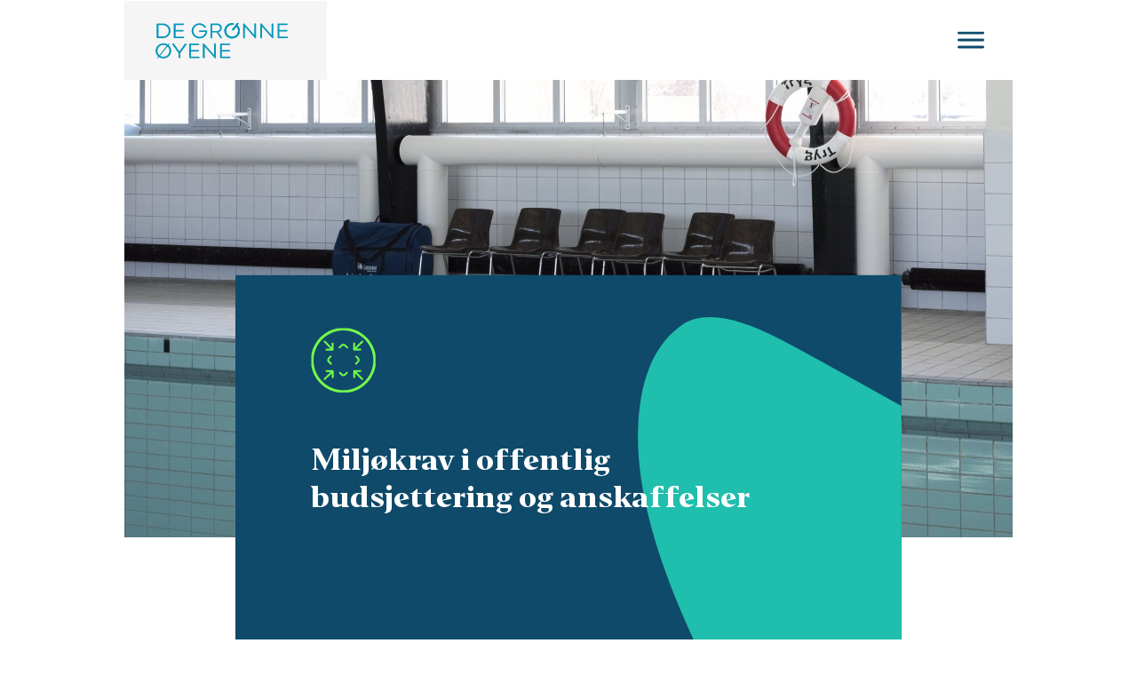

--- FILE ---
content_type: text/html; charset=UTF-8
request_url: https://degronneoyene.no/programomrader/miljokrav-i-offentlig-budsjettering-og-anskaffelser
body_size: 7364
content:



<!DOCTYPE html>
<html lang="nb" dir="ltr" prefix="og: https://ogp.me/ns#">
<head>
    <meta charset="utf-8" />
<script>var _paq = _paq || [];(function(){var u=(("https:" == document.location.protocol) ? "https://matomo.ramsalt.com/" : "http://matomo.ramsalt.com/");_paq.push(["setSiteId", "29"]);_paq.push(["setTrackerUrl", u+"matomo.php"]);_paq.push(["setDoNotTrack", 1]);if (!window.matomo_search_results_active) {_paq.push(["trackPageView"]);}_paq.push(["setIgnoreClasses", ["no-tracking","colorbox"]]);_paq.push(["enableLinkTracking"]);var d=document,g=d.createElement("script"),s=d.getElementsByTagName("script")[0];g.type="text/javascript";g.defer=true;g.async=true;g.src=u+"matomo.js";s.parentNode.insertBefore(g,s);})();</script>
<meta name="description" content="Hvert år kjøper kommunesektoren i Norge inn varer og tjenester for mer enn 200 milliarder kroner, noe som tilsvarer omtrent 40 prosent av den samlede ressursbruken i sektoren.Dette betyr at kommunene, ja selv små distriktskommuner, har stor innkjøpsmakt og et godt utgangspunkt til å påvirke leverandører i miljøriktig retning. Men for små kommuneadministrasjoner, med en trang økonomi og travel arbeidsdag, koster det relativt mye å sette av tid til å utvikle strategi for offentlig innkjøp. Likevel, Lofotkommunene sier i Veikartet at de skal være «en drivkraft for utvikling og realisering av grønne løsninger og anskaffelser gjennom nytenking og samhandling med hverandre og markedet». Derfor, med midler fra Miljødirektoratets Klimasats, har Lofotrådet satt Maren Lundhaug på saken som prosjektleder for grønne innkjøp i Lofotkommunene. Sammen med Lofotens kommunaldirektører og administrasjoner bygger Maren opp kommunal innkjøpsmakt i Lofoten og etablerer slik tiltak for reduksjon av klimagasser fra offentlige tjenester. Ifølge Maren er arbeidet med klimabudsjettering og anskaffelser blant de mest effektive verktøyene kommunene har for å nå klima- og bærekraftsmål. Takket være innovativt inter-kommunalt samarbeid, er flere av målsetningene i Veikartet oppnådd fordi; Lofotkommunene samhandler om en felles, helhetlig strategi for grønne innkjøp fra 2022.Men vi har flere viktige målsetninger foran oss: Lofotkommunene skal være blant landets 10 beste kommuner i prosentvis reduksjon av klimautslipp fra egen virksomhet i perioden 2022– 2030.Veikartet Image" />
<link rel="canonical" href="https://degronneoyene.no/programomrader/miljokrav-i-offentlig-budsjettering-og-anskaffelser" />
<meta name="Generator" content="Drupal 10 (https://www.drupal.org)" />
<meta name="MobileOptimized" content="width" />
<meta name="HandheldFriendly" content="true" />
<meta name="viewport" content="width=device-width, initial-scale=1.0" />
<link rel="icon" href="/themes/custom/green_islands/favicon.ico" type="image/vnd.microsoft.icon" />
<link rel="alternate" hreflang="nb" href="https://degronneoyene.no/programomrader/miljokrav-i-offentlig-budsjettering-og-anskaffelser" />

        <title>Miljøkrav i offentlig budsjettering og anskaffelser | De grønne øyene</title>
        <link rel="stylesheet" media="all" href="/core/modules/system/css/components/align.module.css?t90hvs" />
<link rel="stylesheet" media="all" href="/core/modules/system/css/components/fieldgroup.module.css?t90hvs" />
<link rel="stylesheet" media="all" href="/core/modules/system/css/components/container-inline.module.css?t90hvs" />
<link rel="stylesheet" media="all" href="/core/modules/system/css/components/clearfix.module.css?t90hvs" />
<link rel="stylesheet" media="all" href="/core/modules/system/css/components/details.module.css?t90hvs" />
<link rel="stylesheet" media="all" href="/core/modules/system/css/components/hidden.module.css?t90hvs" />
<link rel="stylesheet" media="all" href="/core/modules/system/css/components/item-list.module.css?t90hvs" />
<link rel="stylesheet" media="all" href="/core/modules/system/css/components/js.module.css?t90hvs" />
<link rel="stylesheet" media="all" href="/core/modules/system/css/components/nowrap.module.css?t90hvs" />
<link rel="stylesheet" media="all" href="/core/modules/system/css/components/position-container.module.css?t90hvs" />
<link rel="stylesheet" media="all" href="/core/modules/system/css/components/reset-appearance.module.css?t90hvs" />
<link rel="stylesheet" media="all" href="/core/modules/system/css/components/resize.module.css?t90hvs" />
<link rel="stylesheet" media="all" href="/core/modules/system/css/components/system-status-counter.css?t90hvs" />
<link rel="stylesheet" media="all" href="/core/modules/system/css/components/system-status-report-counters.css?t90hvs" />
<link rel="stylesheet" media="all" href="/core/modules/system/css/components/system-status-report-general-info.css?t90hvs" />
<link rel="stylesheet" media="all" href="/core/modules/system/css/components/tablesort.module.css?t90hvs" />
<link rel="stylesheet" media="all" href="/core/modules/filter/css/filter.caption.css?t90hvs" />
<link rel="stylesheet" media="all" href="/core/modules/media/css/filter.caption.css?t90hvs" />
<link rel="stylesheet" media="all" href="/core/modules/views/css/views.module.css?t90hvs" />
<link rel="stylesheet" media="all" href="/themes/custom/green_islands/build/components/article/article.css?t90hvs" />
<link rel="stylesheet" media="all" href="/themes/custom/green_islands/build/components/block/block.css?t90hvs" />
<link rel="stylesheet" media="all" href="/themes/custom/green_islands/build/components/footer/footer.css?t90hvs" />
<link rel="stylesheet" media="all" href="/themes/custom/green_islands/build/components/form/form.css?t90hvs" />
<link rel="stylesheet" media="all" href="/themes/custom/green_islands/build/components/navbar/navbar.css?t90hvs" />
<link rel="stylesheet" media="all" href="/themes/custom/green_islands/build/components/page/page.css?t90hvs" />
<link rel="stylesheet" media="all" href="/themes/custom/green_islands/build/components/paragraphs/paragraphs.css?t90hvs" />
<link rel="stylesheet" media="all" href="/themes/custom/green_islands/build/components/project-area/project-area.css?t90hvs" />
<link rel="stylesheet" media="all" href="/themes/custom/green_islands/build/components/search/search.css?t90hvs" />
<link rel="stylesheet" media="all" href="/themes/custom/green_islands/build/css/main.style.css?t90hvs" />

            
                </head>
<body>
<a href="#main-content" class="visually-hidden focusable">
    Hopp til hovedinnhold
</a>

  <div class="dialog-off-canvas-main-canvas" data-off-canvas-main-canvas>
    
<div class="page">
    



<nav class="navbar navbar-expand-none justify-content-between navbar-light  " id="sticky-header">
      <div class="container">
  
                                
  <div class="block block--green-islands-site-branding block--system-branding">

  
    

          
  <a href="/" class="navbar-brand d-flex align-items-center " aria-label="">
            
  <img src="/themes/custom/green_islands/logo.svg" width="30"  alt="De grønne øyene logo" class="me-2" />

        
  </a>

    
  </div>


          
          
  <button class="navbar-toggler" type="button" data-bs-toggle="collapse" data-bs-target=".navbar-collapse" aria-controls="navbar-collapse" aria-expanded="false" aria-label="Toggle navigation">
    <span class="navbar-toggler-icon"></span>
  </button>

  <div class="collapse navbar-collapse">
                  
  <div class="block block--green-islands-site-branding block--system-branding">

  
    

          
  <a href="/" class="navbar-brand d-flex align-items-center " aria-label="">
            
  <img src="/themes/custom/green_islands/logo.svg" width="30"  alt="De grønne øyene logo" class="me-2" />

        
  </a>

    
  </div>


      
                                      <div class="me-auto">
                        
  <div class="block block--green-islands-main-menu block--system-menu">

  
    

            
    


    <ul class="nav">
                                                                                    <li class="nav-item dropdown">
                                            <a href="/index.php/nyheter" class="nav-link dropdown-toggle" data-drupal-link-system-path="nyheter">Aktuelt</a>
                                                    <div class="dropdown-menu">
              <a href="/index.php/stories" class="dropdown-item" data-drupal-link-system-path="stories">Stories</a>
              <a href="/index.php/kalender" class="dropdown-item" data-drupal-link-system-path="kalender">Events</a>
  </div>
                                                            </li>
                                                                            <li class="nav-item active dropdown">
                                            <a href="/index.php/programomrader" class="nav-link dropdown-toggle" data-drupal-link-system-path="programomrader">Veikartet</a>
                                                    <div class="dropdown-menu">
              <a href="/index.php/programomrader/miljokrav-i-offentlig-budsjettering-og-anskaffelser" class="dropdown-item active is-active" data-drupal-link-system-path="taxonomy/term/30" aria-current="page">Miljøkrav</a>
              <a href="/index.php/programomrader/nullutslipps-transportsoner" class="dropdown-item" data-drupal-link-system-path="taxonomy/term/31">Transport</a>
              <a href="/index.php/programomrader/fornybart-lavutslipps-reisemal" class="dropdown-item" data-drupal-link-system-path="taxonomy/term/32">Reiseliv</a>
              <a href="/index.php/programomrader/lavutslipp-kystfiske" class="dropdown-item" data-drupal-link-system-path="taxonomy/term/33">Kystfiske</a>
              <a href="/index.php/programomrader/lavutslipp-landbruk-og-havbruk" class="dropdown-item" data-drupal-link-system-path="taxonomy/term/34">Jord- og havbruk</a>
              <a href="/index.php/programomrader/lavutslipp-luftfart" class="dropdown-item" data-drupal-link-system-path="taxonomy/term/35">Luftfart</a>
  </div>
                                                            </li>
                                                                            <li class="nav-item">
                                            <a href="/index.php/prosjekter" class="nav-link" data-drupal-link-system-path="prosjekter">Prosjekter</a>
                                    </li>
                                                                            <li class="nav-item dropdown">
                                            <a href="/index.php/om-oss" class="nav-link dropdown-toggle" data-drupal-link-system-path="node/8">Om oss</a>
                                                    <div class="dropdown-menu">
              <a href="/index.php/kontakt-oss" class="dropdown-item" data-drupal-link-system-path="node/46">Kontakt oss</a>
              <a href="/index.php/sosiale-medier" class="dropdown-item" data-drupal-link-system-path="node/54">Sosiale medier</a>
  </div>
                                                            </li>
                        </ul>


      
  </div>


  <div class="language-switcher-language-url block block--sprakliste" role="navigation">

  
    

      
  


  <ul class="links nav">
                  <li hreflang="nb" data-drupal-link-system-path="taxonomy/term/30" class="nav-item is-active" aria-current="page"><span><a href="/programomrader/miljokrav-i-offentlig-budsjettering-og-anskaffelser" class="language-link is-active" hreflang="nb" data-drupal-link-system-path="taxonomy/term/30" aria-current="page">no</a></span></li>
              <li hreflang="en" data-drupal-link-system-path="taxonomy/term/30" class="nav-item"><span><a href="/en/taxonomy/term/30" class="language-link" hreflang="en" data-drupal-link-system-path="taxonomy/term/30">en</a></span></li>
            </ul>


  
  </div>


                  </div>
                            
                                      <div class="ms-auto">
                        

  <div class="views-exposed-form needs-validation block block--eksponertskjemasite-searchsearch-page-2" data-drupal-selector="views-exposed-form-site-search-search-page">

  
    

      


<form action="/search" method="get" id="views-exposed-form-site-search-search-page" accept-charset="UTF-8" class="form">
    
<div class="js-form-item form-item form-type-textfield js-form-type-textfield form-item-fulltext js-form-item-fulltext form-no-label form-group">
  
  
  
  
  
<input placeholder="Søk..." data-drupal-selector="edit-fulltext" type="text" id="edit-fulltext" name="fulltext" value="" size="30" maxlength="128" class="form-textfield form-control">


  
  
  
  
  </div>
<div data-drupal-selector="edit-actions" class="form-actions js-form-wrapper form-wrapper" id="edit-actions">

<input class="btn btn-primary js-form-submit form-submit btn btn-primary" data-drupal-selector="edit-submit-site-search" type="submit" id="edit-submit-site-search" value="Apply">
</div>


</form>

  
  </div>


                  </div>
                                <button class="navbar-toggler" type="button" data-bs-toggle="collapse" data-bs-target=".navbar-collapse" aria-controls="navbar-collapse" aria-expanded="false" aria-label="Toggle navigation">
      <span class="navbar-toggler-icon"></span>
    </button>
  </div>

      </div>
  </nav>

  <main>
    <a id="main-content" tabindex="-1"></a>

          <header class="page__header mb-3">
        <div class="container">
            <div data-drupal-messages-fallback class="hidden"></div>


        </div>
      </header>
    
          <div class="page__content">
        <div class="container">
            
  <div class="block block--green-islands-content block--system-main">

  
    

            



<div class="taxonomy-term taxonomy-term--full vocabulary--project-areas">

    
            <div class="field field--name-field-main-image field--type-entity-reference field--label-hidden field__item">
<div class="media media--type-image media--view-mode-project-area-main">
  
  
            
  <div class="field field--name-field-media-image field--type-image field--label-visually_hidden">
    <div class="field__label visually-hidden">Image</div>
              <div class="field__item">    <picture>
                  <source srcset="/sites/default/files/styles/banner_mo/public/2023-10/20220404-Christian_Clauwers-LOFOTEN-The_Green_Islands-8105685.jpg?h=5d85b1d2&amp;itok=B5HIwD74 1x" media="(min-width: 576px) and (max-width: 767px)" type="image/jpeg" width="400" height="560"/>
              <source srcset="/sites/default/files/styles/banner_mo/public/2023-10/20220404-Christian_Clauwers-LOFOTEN-The_Green_Islands-8105685.jpg?h=5d85b1d2&amp;itok=B5HIwD74 1x" media="(max-width: 575px)" type="image/jpeg" width="400" height="560"/>
                  
<img loading="lazy" width="1000" height="515" src="/sites/default/files/styles/project_area/public/2023-10/20220404-Christian_Clauwers-LOFOTEN-The_Green_Islands-8105685.jpg?h=5d85b1d2&amp;itok=bEdU7u5L" alt="PO1" class="img-fluid">

  </picture>

</div>
          </div>

      </div>
</div>
      

  <div class="top">

    <div class="title-card card-number-6 tid--30">
        
            <div class="field field--name-field-icon field--type-entity-reference field--label-hidden field__item">
<div class="media media--type-image media--view-mode-default">
  
  
            
  <div class="field field--name-field-media-image field--type-image field--label-visually_hidden">
    <div class="field__label visually-hidden">Image</div>
              <div class="field__item">  
<img loading="lazy" src="/sites/default/files/2023-10/Offentlig-budsjettering-og-anskaffelser.png" width="73" height="73" alt="miljøkrav i offentlig" class="img-fluid">

</div>
          </div>

      </div>
</div>
      
      <h1>
            <div class="field field--name-name field--type-string field--label-hidden field__item">Miljøkrav i offentlig budsjettering og anskaffelser</div>
      </h1>
    </div>

    
            <div class="field field--name-description field--type-text-long field--label-hidden field__item"><blockquote><p><em>Hvert år kjøper kommunesektoren i Norge inn varer og tjenester for mer enn 200 milliarder kroner, noe som tilsvarer omtrent 40 prosent av den samlede ressursbruken i sektoren.</em></p></blockquote><p>Dette betyr at kommunene, ja selv små distriktskommuner, har stor innkjøpsmakt og et godt utgangspunkt til å påvirke leverandører i miljøriktig retning. Men for små kommuneadministrasjoner, med en trang økonomi og travel arbeidsdag, koster det relativt mye å sette av tid til å utvikle strategi for offentlig innkjøp.&nbsp;</p><p>Likevel, Lofotkommunene sier i Veikartet at de skal være <em>«en drivkraft for utvikling og realisering av grønne løsninger og anskaffelser gjennom nytenking og samhandling med hverandre og markedet»</em>. Derfor, med midler fra Miljødirektoratets Klimasats, har Lofotrådet satt Maren Lundhaug på saken som prosjektleder for grønne innkjøp i Lofotkommunene.&nbsp;</p><p>Sammen med Lofotens kommunaldirektører og administrasjoner bygger Maren opp kommunal innkjøpsmakt i Lofoten og etablerer slik tiltak for reduksjon av klimagasser fra offentlige tjenester. Ifølge Maren er arbeidet med klimabudsjettering og anskaffelser blant de mest effektive verktøyene kommunene har for å nå klima- og bærekraftsmål. Takket være innovativt inter-kommunalt samarbeid, er flere av målsetningene i Veikartet oppnådd fordi;&nbsp;</p><blockquote><p><em>Lofotkommunene samhandler om en felles, helhetlig strategi for grønne innkjøp fra 2022.</em></p></blockquote><p>Men vi har flere viktige målsetninger foran oss:&nbsp;</p><blockquote><p><em>Lofotkommunene skal være blant landets 10 beste kommuner i prosentvis reduksjon av klimautslipp fra egen virksomhet i perioden 2022– 2030.</em></p></blockquote><ul><li><a href="https://degronneoyene.no/sites/default/files/2023-06/Veikart_LofotenDG%C3%98_feb22_sisu%20%281%29.pdf">Veikartet</a>&nbsp;</li></ul><p>&nbsp;</p>
<div class="media media--type-image media--view-mode-body-fullwidth">
  
  
            
  <div class="field field--name-field-media-image field--type-image field--label-visually_hidden">
    <div class="field__label visually-hidden">Image</div>
              <div class="field__item">  
<img loading="lazy" src="/sites/default/files/styles/body_fullwidth/public/2023-10/20220404-Christian_Clauwers-LOFOTEN-The_Green_Islands-8105695.jpg?itok=YZ3xkjsn" width="915" height="490" alt="skolebygg" class="img-fluid">


</div>
          </div>

      </div>
</div>
      

  </div>

        <div class="views-element-container">



<div class="paragraph--type--view js-view-dom-id-a01a21e959912b400c60a02d2bff84f6d6dc223c504606ec0f0f305a8f91312a view-articles">

<div class="view-top">

  <h2>
      Relaterte artikler
  </h2>

                
</div>
<div class="view-bottom">
  <div class="container">


                                            
                      
                            <div class="view-content">
                



  





<article class="node node--promoted article article--teaser">
  
  <a href="/nyheter/de-gronne-oyene-moter-klima-og-energiministeren-i-oslo">
            <div class="field field--name-field-main-image field--type-entity-reference field--label-hidden field__item">
<div class="media media--type-image media--view-mode-project-thumbnail">
  
  
            
  <div class="field field--name-field-media-image field--type-image field--label-visually_hidden">
    <div class="field__label visually-hidden">Image</div>
              <div class="field__item">  
<img loading="lazy" src="/sites/default/files/styles/project_thumbnail/public/2025-10/DeGronneOyeneKlimaministerbesok_1.45.5.jpg?h=8f74817f&amp;itok=BdgddtDN" width="490" height="320" alt="Ingrid Myklebust møter Klima og miljø ministeren ved lansering av Norges Klimarapport 2025" class="img-fluid">


</div>
          </div>

      </div>
</div>
      </a>

      <div class="content">
        <div class="field field--name-field-tags">
            <a href="/artikkel/klima" hreflang="nb">klima</a>
            <a href="/artikkel/kommuner" hreflang="nb">kommuner</a>
        </div>

        <h3>
          <a href="/nyheter/de-gronne-oyene-moter-klima-og-energiministeren-i-oslo" rel="bookmark">
<span>De grønne øyene møter klima- og energiministeren i Oslo</span>
</a>
        </h3>

        
            <div class="field field--name-field-intro field--type-text-long field--label-hidden field__item"><p>Når regjeringen nå legger frem nytt kunnskapsgrunnlag for klima i Norge, spør de Lofoten De grønne øyene om råd i det nasjonale arbeidet.</p></div>
      

        <a class="read-more" href="/nyheter/de-gronne-oyene-moter-klima-og-energiministeren-i-oslo">Les mer</a>

      </div>
  </article>

            </div>
                
                                
                              <div class="more-link"><a href="/nyheter">Flere artikler</a></div>

                


                      
  </div>
</div>
</div>
</div>

  
  
</div>

      
  </div>


        </div>
      </div>
      </main>

      

    <footer class="page__footer text-white" cursor-class="cursor-black-reverse">
        <div class="container">
            <div class="d-grid">
                  

  <div class="block--type-title-with-link block block--title-with-link block--customblockinfooter">

  
            <h3>Lofoten - De Grønne Øyene</h3>
        

      
            <div class="field field--name-field-link field--type-link field--label-hidden field__item"><a href="https://degronneoyene.no/sites/default/files/2023-06/Veikart_LofotenDG%C3%98_feb22_sisu%20%281%29.pdf">Les veikartet her</a></div>
      
  
  </div>

  <div class="block block--bunntekst block--system-menu">

  
    

            
  


  <ul class="nav">
                          
                
        <li class="nav-item">
                      <a href="/programomrader" class="nav-link" data-drupal-link-system-path="programomrader">Veikartet</a>
                  </li>
                      
                
        <li class="nav-item">
                      <a href="https://www.youtube.com/@Lofoten-DeGrnneyene-vx9ib" class="nav-link">Youtube</a>
                  </li>
                      
                
        <li class="nav-item">
                      <a href="https://www.facebook.com/degronneoyene/" class="nav-link">Facebook</a>
                  </li>
                      
                
        <li class="nav-item">
                      <a href="https://www.instagram.com/p/Co9zlu8siD4/?img_index=1" class="nav-link">Instagram</a>
                  </li>
            </ul>


      
  </div>


  <div class="views-exposed-form needs-validation block block--eksponertskjemasite-searchsearch-page" data-drupal-selector="views-exposed-form-site-search-search-page">

  
    

      


<form action="/search" method="get" id="views-exposed-form-site-search-search-page" accept-charset="UTF-8" class="form">
    
<div class="js-form-item form-item form-type-textfield js-form-type-textfield form-item-fulltext js-form-item-fulltext form-no-label form-group">
  
  
  
  
  
<input placeholder="Søk..." data-drupal-selector="edit-fulltext" type="text" id="edit-fulltext--2" name="fulltext" value="" size="30" maxlength="128" class="form-textfield form-control">


  
  
  
  
  </div>
<div data-drupal-selector="edit-actions" class="form-actions js-form-wrapper form-wrapper" id="edit-actions--2">

<input class="btn btn-primary js-form-submit form-submit btn btn-primary" data-drupal-selector="edit-submit-site-search-2" type="submit" id="edit-submit-site-search--2" value="Apply">
</div>


</form>

  
  </div>


  <div class="block--type-basic block block--basic block--footerlogo">

  
    

      
  
  </div>


            </div>
            </div>
        </div>
    </footer>

  </div>

  </div>


<script type="application/json" data-drupal-selector="drupal-settings-json">{"path":{"baseUrl":"\/","pathPrefix":"","currentPath":"taxonomy\/term\/30","currentPathIsAdmin":false,"isFront":false,"currentLanguage":"nb","themeUrl":"themes\/custom\/green_islands"},"pluralDelimiter":"\u0003","suppressDeprecationErrors":true,"matomo":{"disableCookies":false,"trackColorbox":false,"trackMailto":true},"ajaxTrustedUrl":{"\/search":true},"csp":{"nonce":"ifoUTexYuvgYHR4Kvha3UA"},"user":{"uid":0,"permissionsHash":"492997d4d772f91a64f58eb3127c28141a22a4d54cd250bf31bfd9a57e9c7ae4"}}</script>
<script src="/core/assets/vendor/jquery/jquery.min.js?v=3.7.1"></script>
<script src="/sites/default/files/languages/nb_HuOQPyBW8U3pSwN1ddszDxlE5Cx6I_OeCl4Ujkq2_MU.js?t90hvs"></script>
<script src="/core/misc/drupalSettingsLoader.js?v=10.5.8"></script>
<script src="/core/misc/drupal.js?v=10.5.8"></script>
<script src="/core/misc/drupal.init.js?v=10.5.8"></script>
<script src="/themes/custom/green_islands/build/components/navbar/navbar.js?t90hvs"></script>
<script src="/themes/custom/green_islands/build/js/main.script.js?v=10.5.8"></script>
<script src="https://unpkg.com/reframe.js@latest/dist/reframe.min.js"></script>
<script src="/modules/contrib/matomo/js/matomo.js?t90hvs"></script>

</body>
</html>


--- FILE ---
content_type: text/css
request_url: https://degronneoyene.no/themes/custom/green_islands/build/components/article/article.css?t90hvs
body_size: 1371
content:
@font-face{font-display:swap;font-family:Editor\, Extrabold;font-style:normal;font-weight:400;src:url(../fonts/Editor-ExtraBold.woff2) format("woff2"),url(../fonts/Editor-ExtraBold.woff) format("woff")}@font-face{font-display:swap;font-family:Editor\, Extrabold;font-style:italic;font-weight:400;src:url(../fonts/Editor-ExtraBoldItalic.woff2) format("woff2"),url(../fonts/Editor-ExtraBoldItalic.woff) format("woff")}@font-face{font-display:swap;font-family:Avenir Next;font-style:normal;font-weight:400;src:url(../fonts/AvenirNextLTPro-Regular.woff2) format("woff2"),url(../fonts/AvenirNextLTPro-Regular.woff) format("woff")}@font-face{font-display:swap;font-family:Avenir Next;font-style:italic;font-weight:400;src:url(../fonts/AvenirNextLTPro-It.woff2) format("woff2"),url(../fonts/AvenirNextLTPro-It.woff) format("woff")}@font-face{font-display:swap;font-family:Avenir Next;font-style:normal;font-weight:700;src:url(../fonts/AvenirNextLTPro-Bold.woff2) format("woff2"),url(../fonts/AvenirNextLTPro-Bold.woff) format("woff")}.article .field--name-field-tags a{color:#59cbe8;font-size:14px;font-weight:500;line-height:19px;text-decoration:none;text-transform:uppercase}.article--teaser{flex-grow:1;margin-bottom:40px;max-width:490px;min-width:320px;width:-webkit-min-content;width:-moz-min-content;width:min-content}.article--teaser h3 a{color:#0f4a6a;font-family:Editor\, Extrabold;font-size:24px;font-weight:800;line-height:32px;margin-bottom:20px;text-decoration:none}.article--teaser .field--name-field-tags{margin-bottom:10px;margin-top:25px}.article--teaser .field--name-field-tags a:hover{text-decoration:underline}.article--teaser .field--name-field-tags a:not(:last-child):after{content:","}.article--teaser .field--name-field-main-image img{height:320px;-o-object-fit:cover;object-fit:cover;width:100%}.article--teaser .field--name-field-intro{font-size:16px;font-weight:500;line-height:22px}.article--teaser .read-more{border-bottom:2px solid #0899ba;color:#0f4a6a;margin-top:25px;padding-bottom:.5em;text-decoration:none}.article--teaser .read-more:hover{border-color:#0f4a6a;color:#0f4a6a}.article--search-index{border-bottom:1px solid #d9d9d9;display:flex;justify-content:space-between;margin:auto;max-width:660px;padding:30px 0;position:relative}@media (max-width:768px){.article--search-index{flex-direction:column}}@media (min-width:1000px){.article--search-index{padding-right:90px}.article--search-index:after{background-image:url(../../assets/icons/icon-arrow-blue-electric.svg);background-repeat:no-repeat;background-size:25px;content:"";display:block;height:25px;position:absolute;right:30px;top:calc(50% - 12.5px);width:25px;z-index:-1}}.article--search-index:first-child{border-top:1px solid #d9d9d9}.article--search-index h3 a{color:#0f4a6a;font-family:Editor\, Extrabold;font-size:24px;font-weight:800;line-height:32px;text-decoration:none}.article--search-index .node-link{height:100%;left:0;position:absolute;top:0;width:100%}.article--search-index .content{width:100%}@media (min-width:1000px){.article--search-index .content{max-width:400px}}.article--search-index .field--name-field-intro{font-size:16px;font-weight:500;line-height:22px}.article--search-index .field--name-field-main-image{margin-bottom:20px;width:100%}@media (min-width:1000px){.article--search-index .field--name-field-main-image{margin-bottom:0;max-width:150px}}.article--search-index .field--name-field-main-image img{-o-object-fit:cover;object-fit:cover;width:100%}.article--full h1{font-family:Editor\, Extrabold;font-size:36px;font-weight:800;line-height:47px}.article--full .content{margin:auto auto 80px;max-width:660px;width:100%}.article--full .byline{margin-bottom:30px}@media (min-width:1000px){.article--full .byline{display:flex;justify-content:space-between}}.article--full .byline .field--name-field-tags{display:flex;padding-top:7px}@media (max-width:768px){.article--full .byline .field--name-field-tags{margin-left:55px}}.article--full .byline .field--name-field-tags a{margin-right:20px}@media (min-width:1000px){.article--full .byline .field--name-field-tags a{margin-left:20px}}.article--full .field--name-field-intro{font-size:18px;font-weight:600;line-height:25px;margin-bottom:70px}.article--full .field--name-field-main-image{margin-bottom:30px}@media (max-width:768px){.article--full .field--name-field-main-image{margin-left:calc(-50vw + 50%);width:100vw}}@media (max-width:768px) and (min-width:1000px){.article--full .field--name-field-main-image{margin-left:calc(-50vw + 5px + 50%);width:calc(100vw - 10px)}}@media (max-width:768px){.article--full .field--name-field-main-image img{height:550px;-o-object-fit:cover;object-fit:cover}}.article--full .field--name-body{font-size:16px;font-weight:500;line-height:22px}.article--full .related-articles{padding-bottom:90px}.article--full .related-articles .view-content{display:flex;flex-wrap:wrap;gap:20px}.article--full .related-articles .more-link a{background:#0899ba;border:2px solid #0899ba;border-radius:50px;color:#fff;display:block;font-size:18px;font-weight:600;line-height:25px;margin:0 auto;padding:10px 40px 10px 25px;position:relative;text-decoration:none;width:-webkit-max-content;width:-moz-max-content;width:max-content}.article--full .related-articles .more-link a:after{background-image:url(../../assets/icons/icon-arrow-white.svg);background-repeat:no-repeat;background-size:18px;content:"";display:block;height:18px;position:absolute;right:15px;top:14px;width:18px}.article--full .related-articles .more-link a:focus,.article--full .related-articles .more-link a:hover{border:2px solid #59cbe8}

/*# sourceMappingURL=article.css.map*/

--- FILE ---
content_type: text/css
request_url: https://degronneoyene.no/themes/custom/green_islands/build/components/block/block.css?t90hvs
body_size: 366
content:
@font-face{font-display:swap;font-family:Editor\, Extrabold;font-style:normal;font-weight:400;src:url(../fonts/Editor-ExtraBold.woff2) format("woff2"),url(../fonts/Editor-ExtraBold.woff) format("woff")}@font-face{font-display:swap;font-family:Editor\, Extrabold;font-style:italic;font-weight:400;src:url(../fonts/Editor-ExtraBoldItalic.woff2) format("woff2"),url(../fonts/Editor-ExtraBoldItalic.woff) format("woff")}@font-face{font-display:swap;font-family:Avenir Next;font-style:normal;font-weight:400;src:url(../fonts/AvenirNextLTPro-Regular.woff2) format("woff2"),url(../fonts/AvenirNextLTPro-Regular.woff) format("woff")}@font-face{font-display:swap;font-family:Avenir Next;font-style:italic;font-weight:400;src:url(../fonts/AvenirNextLTPro-It.woff2) format("woff2"),url(../fonts/AvenirNextLTPro-It.woff) format("woff")}@font-face{font-display:swap;font-family:Avenir Next;font-style:normal;font-weight:700;src:url(../fonts/AvenirNextLTPro-Bold.woff2) format("woff2"),url(../fonts/AvenirNextLTPro-Bold.woff) format("woff")}.block--type-title-with-link{margin-bottom:2em;max-width:300px}.block--type-title-with-link h3{color:#59cbe8;margin-bottom:10px}.block--type-title-with-link .field--name-field-link a{border-bottom:2px solid #fff;color:#fff;font-size:18px;font-weight:600;line-height:25px;padding-bottom:.5em;text-decoration:none}.block--type-title-with-link .field--name-field-link a:hover{border-color:#0f4a6a;border-color:#59cbe8;color:#0f4a6a;color:#59cbe8}

/*# sourceMappingURL=block.css.map*/

--- FILE ---
content_type: text/css
request_url: https://degronneoyene.no/themes/custom/green_islands/build/components/footer/footer.css?t90hvs
body_size: 695
content:
@font-face{font-display:swap;font-family:Editor\, Extrabold;font-style:normal;font-weight:400;src:url(../fonts/Editor-ExtraBold.woff2) format("woff2"),url(../fonts/Editor-ExtraBold.woff) format("woff")}@font-face{font-display:swap;font-family:Editor\, Extrabold;font-style:italic;font-weight:400;src:url(../fonts/Editor-ExtraBoldItalic.woff2) format("woff2"),url(../fonts/Editor-ExtraBoldItalic.woff) format("woff")}@font-face{font-display:swap;font-family:Avenir Next;font-style:normal;font-weight:400;src:url(../fonts/AvenirNextLTPro-Regular.woff2) format("woff2"),url(../fonts/AvenirNextLTPro-Regular.woff) format("woff")}@font-face{font-display:swap;font-family:Avenir Next;font-style:italic;font-weight:400;src:url(../fonts/AvenirNextLTPro-It.woff2) format("woff2"),url(../fonts/AvenirNextLTPro-It.woff) format("woff")}@font-face{font-display:swap;font-family:Avenir Next;font-style:normal;font-weight:700;src:url(../fonts/AvenirNextLTPro-Bold.woff2) format("woff2"),url(../fonts/AvenirNextLTPro-Bold.woff) format("woff")}footer.page__footer{background-color:#0f324a;background-image:url(../../assets/images/background-waves.svg);padding:60px 0 80px}footer.page__footer .d-grid{grid-template-columns:[start] auto [middle] auto [end] auto;grid-template-rows:[top] auto [bottom] auto;min-height:200px}@media (max-width:768px){footer.page__footer .d-grid{display:block!important}}footer.page__footer .block--type-title-with-link{grid-column-end:start;grid-column-start:start;grid-row-end:bottom;grid-row-start:bottom}footer.page__footer .block--type-title-with-link:first-child{grid-row-end:top;grid-row-start:top}footer.page__footer .block--bunntekst{grid-column-end:middle;grid-column-start:middle;grid-row-end:top;grid-row-start:top}@media (max-width:768px){footer.page__footer .block--bunntekst{margin-bottom:3em;margin-top:3em}}footer.page__footer .block--bunntekst .nav-link{color:#fff;font-size:14px;line-height:22px}footer.page__footer .block--bunntekst .nav-link:hover{text-decoration:underline}footer.page__footer .block--eksponertskjemasite-searchsearch-page{grid-column-end:end;grid-column-start:end;grid-row-end:top;grid-row-start:top;justify-self:end;max-width:150px}@media (max-width:768px){footer.page__footer .block--eksponertskjemasite-searchsearch-page{margin-bottom:1em;margin-top:1em}}footer.page__footer .block--footerlogo{grid-column-end:end;grid-column-start:end;grid-row-end:bottom;grid-row-start:bottom;position:relative}footer.page__footer .block--footerlogo img{bottom:0;height:auto;max-width:140px;position:absolute;right:0}@media (max-width:576px){footer.page__footer .block--footerlogo img{max-width:140px}}

/*# sourceMappingURL=footer.css.map*/

--- FILE ---
content_type: text/css
request_url: https://degronneoyene.no/themes/custom/green_islands/build/components/form/form.css?t90hvs
body_size: 612
content:
@font-face{font-display:swap;font-family:Editor\, Extrabold;font-style:normal;font-weight:400;src:url(../fonts/Editor-ExtraBold.woff2) format("woff2"),url(../fonts/Editor-ExtraBold.woff) format("woff")}@font-face{font-display:swap;font-family:Editor\, Extrabold;font-style:italic;font-weight:400;src:url(../fonts/Editor-ExtraBoldItalic.woff2) format("woff2"),url(../fonts/Editor-ExtraBoldItalic.woff) format("woff")}@font-face{font-display:swap;font-family:Avenir Next;font-style:normal;font-weight:400;src:url(../fonts/AvenirNextLTPro-Regular.woff2) format("woff2"),url(../fonts/AvenirNextLTPro-Regular.woff) format("woff")}@font-face{font-display:swap;font-family:Avenir Next;font-style:italic;font-weight:400;src:url(../fonts/AvenirNextLTPro-It.woff2) format("woff2"),url(../fonts/AvenirNextLTPro-It.woff) format("woff")}@font-face{font-display:swap;font-family:Avenir Next;font-style:normal;font-weight:700;src:url(../fonts/AvenirNextLTPro-Bold.woff2) format("woff2"),url(../fonts/AvenirNextLTPro-Bold.woff) format("woff")}.webform-submission-form .js-form-type-email,.webform-submission-form .js-form-type-textfield{border-bottom:1px solid #59cbe8}.webform-submission-form .js-form-type-textarea{border:1px solid #59cbe8}.webform-submission-form .form-item{font-size:16px;font-weight:500;line-height:22px;margin-bottom:40px;padding:10px}.webform-submission-form .form-item input,.webform-submission-form .form-item textarea{border:0;margin:0;padding:0}.webform-submission-form .js-form-submit{background-color:#20bead!important;border:2px solid #20bead!important;border-radius:50px;border-radius:50px!important;color:#fff;display:block;font-size:18px;font-weight:600;line-height:25px;margin:0 auto;padding:10px 40px 10px 25px;position:relative;text-align:center;text-decoration:none;width:-webkit-max-content;width:-moz-max-content;width:max-content;width:100%}.webform-submission-form .js-form-submit:after{background-image:url(../../assets/icons/icon-arrow-white.svg);background-repeat:no-repeat;background-size:18px;content:"";display:block;height:18px;position:absolute;right:15px;top:14px;width:18px}.webform-submission-form .js-form-submit:focus,.webform-submission-form .js-form-submit:hover{border:2px solid #75fb4c!important}

/*# sourceMappingURL=form.css.map*/

--- FILE ---
content_type: text/css
request_url: https://degronneoyene.no/themes/custom/green_islands/build/components/navbar/navbar.css?t90hvs
body_size: 1297
content:
@font-face{font-display:swap;font-family:Editor\, Extrabold;font-style:normal;font-weight:400;src:url(../fonts/Editor-ExtraBold.woff2) format("woff2"),url(../fonts/Editor-ExtraBold.woff) format("woff")}@font-face{font-display:swap;font-family:Editor\, Extrabold;font-style:italic;font-weight:400;src:url(../fonts/Editor-ExtraBoldItalic.woff2) format("woff2"),url(../fonts/Editor-ExtraBoldItalic.woff) format("woff")}@font-face{font-display:swap;font-family:Avenir Next;font-style:normal;font-weight:400;src:url(../fonts/AvenirNextLTPro-Regular.woff2) format("woff2"),url(../fonts/AvenirNextLTPro-Regular.woff) format("woff")}@font-face{font-display:swap;font-family:Avenir Next;font-style:italic;font-weight:400;src:url(../fonts/AvenirNextLTPro-It.woff2) format("woff2"),url(../fonts/AvenirNextLTPro-It.woff) format("woff")}@font-face{font-display:swap;font-family:Avenir Next;font-style:normal;font-weight:700;src:url(../fonts/AvenirNextLTPro-Bold.woff2) format("woff2"),url(../fonts/AvenirNextLTPro-Bold.woff) format("woff")}.navbar{background:#fff;height:90px;left:0;padding:0!important;position:-webkit-sticky!important;position:sticky!important;right:0;top:0;transition:all .2s ease-in-out;z-index:100}.navbar.nav-up{top:-90px}.navbar.nav-up .navbar-collapse.show{top:90px;transition:all .2s ease-in-out}.navbar.nav-up .navbar-collapse.show .navbar-toggler{display:none;position:absolute;right:0!important;top:27px}.navbar.nav-up .navbar-collapse.show .navbar-toggler[aria-expanded=true]{display:block}@media (min-width:1000px){.navbar.nav-up .navbar-collapse.show .navbar-toggler{right:-1px!important}}.navbar.nav-up .navbar-toggler[aria-expanded=true]{display:none;position:relative;top:90px}.navbar>.container{padding:0;position:relative}.navbar .navbar-brand{background:#f5f5f5;padding:24px 35px}.navbar .navbar-brand.front{background:#0f324a}.navbar .navbar-brand img{width:150px}.navbar .navbar-toggler{border:0;margin-right:20px;z-index:100}.navbar .navbar-toggler:focus{border:0;box-shadow:none}.navbar .navbar-toggler[aria-expanded=false] .navbar-toggler-icon{background-image:url(../../assets/icons/icon-menu.svg)}.navbar .navbar-toggler .navbar-toggler-icon{background-image:url(../../assets/icons/icon-close.svg)}.navbar .navbar-collapse{align-items:flex-start;background-color:#f5f5f5;background-image:url(../../assets/images/background-waves.svg);min-height:350px;position:absolute;top:0;z-index:1}@media (min-width:1000px){.navbar .navbar-collapse{display:flex;width:100%}}@media (max-width:768px){.navbar .navbar-collapse{margin-left:calc(-50vw + 50%);padding-bottom:30px;width:100vw}}@media (max-width:768px) and (min-width:1000px){.navbar .navbar-collapse{margin-left:calc(-50vw + 5px + 50%);width:calc(100vw - 10px)}}.navbar .navbar-collapse .navbar-brand{max-width:235px}.navbar .navbar-collapse .me-auto,.navbar .navbar-collapse .navbar-nav{display:flex;flex-direction:row;gap:20px;max-width:65%}.navbar .navbar-collapse ul.nav{gap:10px}@media (max-width:1000px){.navbar .navbar-collapse ul.nav{margin-left:30px}}.navbar .navbar-collapse .navbar-text{padding:0}.navbar .navbar-collapse .block--green-islands-main-menu{padding-top:2em}@media (max-width:768px){.navbar .navbar-collapse .block--green-islands-main-menu .nav-item{margin-bottom:10px}}.navbar .navbar-collapse .block--green-islands-main-menu .nav-link:after{display:none}.navbar .navbar-collapse .language-link,.navbar .navbar-collapse .nav-link{color:#0899ba;font-size:18px;font-weight:600;line-height:25px;padding:0 .5em;text-decoration:none}.navbar .navbar-collapse .language-link:hover,.navbar .navbar-collapse a.nav-link:hover{text-decoration:underline}.navbar .navbar-collapse .dropdown-menu{background:transparent;border:0;display:initial;position:relative}@media (max-width:768px){.navbar .navbar-collapse .dropdown-menu{position:relative}}.navbar .navbar-collapse .dropdown-item{color:#0f4a6a}.navbar .navbar-collapse .dropdown-item.active,.navbar .navbar-collapse .dropdown-item:hover{background-color:transparent;text-decoration:underline}.navbar .navbar-collapse .language-switcher-language-url{min-width:110px;padding-top:2em}@media (max-width:768px){.navbar .navbar-collapse .language-switcher-language-url{min-width:-webkit-fit-content;min-width:-moz-fit-content;min-width:fit-content}}.navbar .navbar-collapse .language-switcher-language-url .is-active{color:#0f4a6a}.navbar .navbar-collapse .language-switcher-language-url .nav-item:first-child{position:relative}.navbar .navbar-collapse .language-switcher-language-url .nav-item:first-child:after{color:#0899ba;content:"|";display:block;font-size:18px;font-weight:600;position:absolute;right:-.25em;top:0}.navbar .navbar-collapse .navbar-toggler{display:none;position:absolute;right:0;top:27px}.navbar .navbar-collapse .views-exposed-form{margin-top:20px}@media (min-width:1000px){.navbar .navbar-collapse .views-exposed-form{bottom:25px;position:absolute;right:36px}}.page__header{margin-top:24px}

/*# sourceMappingURL=navbar.css.map*/

--- FILE ---
content_type: text/css
request_url: https://degronneoyene.no/themes/custom/green_islands/build/components/page/page.css?t90hvs
body_size: 1618
content:
@font-face{font-display:swap;font-family:Editor\, Extrabold;font-style:normal;font-weight:400;src:url(../fonts/Editor-ExtraBold.woff2) format("woff2"),url(../fonts/Editor-ExtraBold.woff) format("woff")}@font-face{font-display:swap;font-family:Editor\, Extrabold;font-style:italic;font-weight:400;src:url(../fonts/Editor-ExtraBoldItalic.woff2) format("woff2"),url(../fonts/Editor-ExtraBoldItalic.woff) format("woff")}@font-face{font-display:swap;font-family:Avenir Next;font-style:normal;font-weight:400;src:url(../fonts/AvenirNextLTPro-Regular.woff2) format("woff2"),url(../fonts/AvenirNextLTPro-Regular.woff) format("woff")}@font-face{font-display:swap;font-family:Avenir Next;font-style:italic;font-weight:400;src:url(../fonts/AvenirNextLTPro-It.woff2) format("woff2"),url(../fonts/AvenirNextLTPro-It.woff) format("woff")}@font-face{font-display:swap;font-family:Avenir Next;font-style:normal;font-weight:700;src:url(../fonts/AvenirNextLTPro-Bold.woff2) format("woff2"),url(../fonts/AvenirNextLTPro-Bold.woff) format("woff")}.site-search{margin-top:50px}.site-search .view-filters .container{max-width:660px;padding:10px 0}.site-search .view-filters h3{clip:rect(0,0,0,0)!important;border:0!important;height:1px!important;margin:-1px!important;overflow:hidden!important;padding:0!important;position:absolute!important;white-space:nowrap!important;width:1px!important}.site-search .view-content{margin-bottom:60px}.site-search .pager{list-style:none;margin-bottom:75px}.site-search .pager a{border:2px solid #0899ba;border-radius:50px;color:#0899ba;display:block;font-size:18px;font-weight:600;line-height:25px;margin:0 auto;padding:10px 40px 10px 25px;position:relative;text-align:center;text-decoration:none;width:-webkit-max-content;width:-moz-max-content;width:max-content}.site-search .pager a:after{background-image:url(../../assets/icons/icon-arrow-blue-light.svg);background-repeat:no-repeat;background-size:18px;content:"";display:block;height:18px;position:absolute;right:15px;top:14px;width:18px}.site-search .pager a:hover{background:#0899ba;border-color:#59cbe8;color:#fff}.site-search .pager a:hover:after{background-image:url(../../assets/icons/icon-arrow-white.svg);background-repeat:no-repeat;background-size:18px;content:"";display:block;height:18px;width:18px}.project-areas-page .top{margin-top:80px}.project-areas-page h2{color:#0899ba;font-family:Editor\, Extrabold;font-size:48px;font-weight:800;-webkit-hyphens:auto;-moz-hyphens:auto;-ms-hyphens:auto;hyphens:auto;line-height:63px;margin-bottom:.5em}.project-areas-page .view-content{display:flex;flex-wrap:wrap;justify-content:space-between;margin:0 -10px 80px}.articles-overview{margin-top:50px}@media (min-width:1000px){.articles-overview .views-infinite-scroll-content-wrapper{display:flex;flex-wrap:wrap;gap:20px}}.articles-overview h2{color:#0899ba;font-family:Editor\, Extrabold;font-size:48px;font-weight:800;line-height:63px;margin-bottom:.5em}.projects-overview .leaflet-bottom{display:none}.projects-overview .leaflet-container .leaflet-popup a{color:#75fb4c;font-size:18px;font-size:14px;font-weight:600;line-height:25px;line-height:16px;text-decoration:none}.projects-overview .leaflet-container .leaflet-popup .leaflet-popup-content-wrapper{background:#0f324a}.projects-overview .leaflet-container .leaflet-popup .leaflet-popup-tip-container{display:none}.projects-overview .leaflet-container .leaflet-marker-icon{margin-left:-15px;margin-top:-45px;width:30px}.projects-overview .view-top{font-size:18px;font-weight:600;line-height:25px;margin-top:70px}.projects-overview .view-top h2{color:#0899ba;font-family:Editor\, Extrabold;font-size:48px;font-weight:800;line-height:63px;margin-bottom:.5em}.projects-overview .view-bottom{background:#e7edf0;margin-left:calc(-50vw + 50%);padding-bottom:120px;padding-top:100px;width:100vw}@media (min-width:1000px){.projects-overview .view-bottom{margin-left:calc(-50vw + 5px + 50%);width:calc(100vw - 10px)}}.projects-overview .view-footer{color:#0f4a6a;font-size:26px;font-weight:600;line-height:36px;margin-bottom:30px;text-decoration:none}.projects-overview .view-footer h2{font-family:Editor\, Extrabold;font-size:36px;font-weight:800;font-weight:600;line-height:47px;margin-bottom:30px}.view-header{font-size:18px;font-weight:600;line-height:25px;margin-bottom:80px;max-width:660px}.view-filters{background:#f5f5f5;margin-bottom:60px;margin-left:calc(-50vw + 50%);width:100vw}@media (min-width:1000px){.view-filters{margin-left:calc(-50vw + 5px + 50%);width:calc(100vw - 10px)}}@media (max-width:768px){.view-filters .container{padding:0}}@media (min-width:1000px){.view-filters .form-item{display:flex}}.view-filters .form-label{background:#0f4a6a;color:#75fb4c;font-size:18px;font-weight:600;height:-webkit-fit-content;height:-moz-fit-content;height:fit-content;line-height:25px;margin-bottom:0;padding:20px 0;-ms-text-align-last:center;-moz-text-align-last:center;text-align-last:center;width:100%}@media (min-width:1000px){.view-filters .form-label{width:25%}}.view-filters .bef-links,.view-filters .form-select{background:transparent;border:0;padding:15px 24px 0}@media (min-width:1000px){.view-filters .bef-links,.view-filters .form-select{padding:15px 0 0 40px;width:75%}}.view-filters .bef-links ul,.view-filters .form-select ul{list-style:none;padding:0}@media (min-width:1000px){.view-filters .bef-links ul,.view-filters .form-select ul{display:flex;justify-content:space-between}}.articles-overview .view-filters .bef-links ul,.articles-overview .view-filters .form-select ul{flex-wrap:wrap;gap:20px;justify-content:unset;max-width:100%}@media (max-width:768px){.view-filters .bef-links li,.view-filters .form-select li{margin-bottom:13px}.view-filters .bef-links li:last-child,.view-filters .form-select li:last-child{padding-bottom:20px}}.view-filters .bef-links .bef-link,.view-filters .form-select .bef-link{color:#0f324a;font-size:16px;font-weight:500;line-height:22px;padding-bottom:5px;text-decoration:none}@media (max-width:768px){.view-filters .bef-links .bef-link,.view-filters .form-select .bef-link{border-bottom:2px solid #f8f8f8;display:block;padding-bottom:10px;width:100%}}.view-filters .bef-links .bef-link--selected,.view-filters .bef-links .bef-link:hover,.view-filters .form-select .bef-link--selected,.view-filters .form-select .bef-link:hover{border-bottom:2px solid #0899ba}

/*# sourceMappingURL=page.css.map*/

--- FILE ---
content_type: text/css
request_url: https://degronneoyene.no/themes/custom/green_islands/build/components/paragraphs/paragraphs.css?t90hvs
body_size: 2591
content:
@font-face{font-display:swap;font-family:Editor\, Extrabold;font-style:normal;font-weight:400;src:url(../fonts/Editor-ExtraBold.woff2) format("woff2"),url(../fonts/Editor-ExtraBold.woff) format("woff")}@font-face{font-display:swap;font-family:Editor\, Extrabold;font-style:italic;font-weight:400;src:url(../fonts/Editor-ExtraBoldItalic.woff2) format("woff2"),url(../fonts/Editor-ExtraBoldItalic.woff) format("woff")}@font-face{font-display:swap;font-family:Avenir Next;font-style:normal;font-weight:400;src:url(../fonts/AvenirNextLTPro-Regular.woff2) format("woff2"),url(../fonts/AvenirNextLTPro-Regular.woff) format("woff")}@font-face{font-display:swap;font-family:Avenir Next;font-style:italic;font-weight:400;src:url(../fonts/AvenirNextLTPro-It.woff2) format("woff2"),url(../fonts/AvenirNextLTPro-It.woff) format("woff")}@font-face{font-display:swap;font-family:Avenir Next;font-style:normal;font-weight:700;src:url(../fonts/AvenirNextLTPro-Bold.woff2) format("woff2"),url(../fonts/AvenirNextLTPro-Bold.woff) format("woff")}.paragraph{position:relative}.paragraph .field--name-field-subtitle{color:#0f4a6a;font-size:18px;font-weight:600;line-height:25px;margin-bottom:30px}@media (min-width:1000px){.paragraph .field--name-field-subtitle{margin-bottom:50px}}.paragraph .field--name-field-description{font-size:18px;font-weight:600;line-height:25px}.paragraph .field--name-field-title{font-family:Editor\, Extrabold;font-size:48px;font-weight:800;-webkit-hyphens:auto;-moz-hyphens:auto;-ms-hyphens:auto;hyphens:auto;line-height:63px;margin-bottom:.5em}.paragraph--type--banner .banner-container{position:relative}.paragraph--type--banner .description-container{padding:50px 0 60px}.paragraph--type--banner .field--name-field-banner{margin-left:calc(-50vw + 50%);width:100vw}@media (min-width:1000px){.paragraph--type--banner .field--name-field-banner{margin-left:calc(-50vw + 5px + 50%);width:calc(100vw - 10px)}}.paragraph--type--banner .field--name-field-banner img{max-height:500px;-o-object-fit:cover;object-fit:cover;width:100%}@media (max-width:768px){.paragraph--type--banner .field--name-field-banner img{height:500px}}.paragraph--type--banner .field--name-field-title{bottom:90px;color:#f5f5f5;left:0;margin-bottom:0;position:absolute}@media (min-width:1000px){.paragraph--type--banner .field--name-field-title{font-size:64px;line-height:84px;max-width:70%}}.paragraph--type--banner .field--name-field-description{margin-bottom:40px;max-width:768px}.paragraph--type--banner .field--name-field-link a{background:#0899ba;border:2px solid #0899ba;border-radius:50px;color:#fff;display:block;font-size:18px;font-weight:600;line-height:25px;margin:0 auto;padding:10px 40px 10px 25px;position:relative;text-decoration:none;width:-webkit-max-content;width:-moz-max-content;width:max-content}.paragraph--type--banner .field--name-field-link a:after{background-image:url(../../assets/icons/icon-arrow-white.svg);background-repeat:no-repeat;background-size:18px;content:"";display:block;height:18px;position:absolute;right:15px;top:14px;width:18px}.paragraph--type--banner .field--name-field-link a:focus,.paragraph--type--banner .field--name-field-link a:hover{border:2px solid #59cbe8}.paragraph--type--highlight-section{background:#4da2b1;margin-left:calc(-50vw + 50%);padding:60px 0;width:100vw}@media (min-width:1000px){.paragraph--type--highlight-section{margin-left:calc(-50vw + 5px + 50%);padding:75px 0 80px;width:calc(100vw - 10px)}.paragraph--type--highlight-section .container>.field{max-width:50%}}.paragraph--type--highlight-section .field--name-field-title{color:#fff}.paragraph--type--highlight-section .field--name-field-description{margin-bottom:40px}.paragraph--type--highlight-section .field--name-field-link a{border-bottom:2px solid #fff;color:#fff;padding-bottom:.5em;text-decoration:none}.paragraph--type--highlight-section .field--name-field-link a:hover{border-color:#0f4a6a;color:#0f4a6a}@media (min-width:1000px){.paragraph--type--highlight-section .field--name-field-image{left:50%;max-width:350px!important;position:absolute;top:75px;width:100%}}.paragraph--type--related-stories{padding:50px 0}@media (min-width:1000px){.paragraph--type--related-stories{padding:75px 0 120px}}.paragraph--type--related-stories.colored{background:#d9d9d9;margin-left:calc(-50vw + 50%);width:100vw}@media (min-width:1000px){.paragraph--type--related-stories.colored{margin-left:calc(-50vw + 5px + 50%);width:calc(100vw - 10px)}}.paragraph--type--related-stories h2{color:#0899ba;font-family:Editor\, Extrabold;font-size:48px;font-weight:800;line-height:63px;margin-bottom:.5em}@media (min-width:1000px){.paragraph--type--related-stories h2{margin-bottom:60px}}.paragraph--type--related-stories .field--name-field-stories>.field__item{margin:0 auto 60px;max-width:100%;width:-webkit-max-content;width:-moz-max-content;width:max-content}.paragraph--type--view{padding:60px 0 80px}@media (min-width:1000px){.paragraph--type--view{padding:100px 0 80px}}.paragraph--type--view.colored{background:#e7edf0;margin-left:calc(-50vw + 50%);width:100vw}@media (min-width:1000px){.paragraph--type--view.colored{margin-left:calc(-50vw + 5px + 50%);width:calc(100vw - 10px)}}.paragraph--type--view .view-content{display:flex;flex-wrap:wrap;gap:20px}.paragraph--type--view .partner-view .view-content{gap:40px}.paragraph--type--view .field--name-field-title{color:#0899ba}@media (min-width:1000px){.paragraph--type--view .field--name-field-description,.paragraph--type--view .field--name-field-title{max-width:70%}}.paragraph--type--view .field--name-field-view{margin-top:40px;max-width:unset}.paragraph--type--view .field--name-field-view:first-child{margin-top:0}.paragraph--type--view .more-link{margin-top:30px}@media (min-width:1000px){.paragraph--type--view .more-link{margin-top:10px}}.paragraph--type--view .more-link a{background:#0899ba;border:2px solid #0899ba;border-radius:50px;color:#fff;display:block;font-size:18px;font-weight:600;line-height:25px;margin:0 auto;padding:10px 40px 10px 25px;position:relative;text-decoration:none;width:-webkit-max-content;width:-moz-max-content;width:max-content}.paragraph--type--view .more-link a:after{background-image:url(../../assets/icons/icon-arrow-white.svg);background-repeat:no-repeat;background-size:18px;content:"";display:block;height:18px;position:absolute;right:15px;top:14px;width:18px}.paragraph--type--view .more-link a:focus,.paragraph--type--view .more-link a:hover{border:2px solid #59cbe8}.paragraph--type--view .circle-button .more-link a,.paragraph--type--view.circle-button .more-link a{background:transparent;border:0;color:#0899ba;padding:0;position:relative}.paragraph--type--view .circle-button .more-link a:after,.paragraph--type--view.circle-button .more-link a:after{background-color:#0f4a6a;background-image:url(../../assets/icons/icon-arrow-white.svg);background-position:50%;background-repeat:no-repeat;background-size:18px;border-radius:50px;content:"";display:block;height:18px;height:44px;left:calc(50% - 22px);position:absolute;top:2em;width:18px;width:44px}.paragraph--type--view .circle-button .more-link a:before,.paragraph--type--view.circle-button .more-link a:before{border-radius:50px;content:"";display:block;height:44px;left:5px;position:absolute;top:2em;width:44px}.paragraph--type--view .circle-button .more-link a:hover,.paragraph--type--view.circle-button .more-link a:hover{border:0}.paragraph--type--view .circle-button .more-link a:hover:before,.paragraph--type--view.circle-button .more-link a:hover:before{background-color:#0f324a}.paragraph--type--view.event-view .view-content{margin-top:24px}.paragraph--type--form{margin-top:80px}.paragraph--type--form .container{background-image:url(../../assets/images/card-form.svg);background-repeat:no-repeat;background-size:cover;margin-bottom:60px;padding:30px 30px 60px}@media (min-width:1000px){.paragraph--type--form .container{display:flex;justify-content:space-between;margin-bottom:100px;padding:75px 85px}}.paragraph--type--form .content{color:#fff;margin-bottom:30px}@media (min-width:1000px){.paragraph--type--form .content{max-width:300px;padding-right:40px;padding-top:30px}}.paragraph--type--form .field--name-field-form{background:#fff;max-width:490px;padding:20px}@media (min-width:1000px){.paragraph--type--form .field--name-field-form{padding:45px 75px}}.paragraph--type--form .field--name-field-contact-email{bottom:25px;position:absolute}@media (min-width:1000px){.paragraph--type--form .field--name-field-contact-email{bottom:35px}}.paragraph--type--form .field--name-field-title{color:#20bead}.paragraph--type--form .field--name-field-subtitle{color:#0f4a6a;font-size:26px;font-weight:600;font-weight:500;line-height:36px;margin-bottom:40px;text-decoration:none}.paragraph--type--form .field--name-field-description{font-size:16px;font-weight:500;line-height:22px}.paragraph--type--columns{margin:50px 0}@media (min-width:1000px){.paragraph--type--columns{margin-bottom:100px;margin-top:100px}}.paragraph--type--columns.colored{background:#e7edf0;margin-bottom:0;margin-left:calc(-50vw + 50%);margin-top:0;padding:40px 0;width:100vw}@media (min-width:1000px){.paragraph--type--columns.colored{margin-left:calc(-50vw + 5px + 50%);padding:150px 0;width:calc(100vw - 10px)}.paragraph--type--columns .container{display:flex}}.paragraph--type--columns h2{color:#0899ba;font-family:Editor\, Extrabold;font-size:48px;font-weight:800;line-height:63px;margin-bottom:.5em}.paragraph--type--columns .field--name-field-right{max-width:510px;width:100%}@media (min-width:1000px){.paragraph--type--columns .field--name-field-right{margin-left:85px;margin-right:25px}}.paragraph--type--media{margin-bottom:70px}.paragraph--type--media img{height:auto;width:100%}.paragraph--type--media>.field--name-field-media{display:flex;flex-wrap:wrap;gap:20px}.paragraph--type--media>.field--name-field-media>.field__item{flex-grow:1;margin-bottom:30px;max-width:100%;min-width:320px;width:-webkit-min-content;width:-moz-min-content;width:min-content}>.field--name-field-sections .paragraph--type--media{margin-bottom:85px;margin-top:80px}.field--name-field-left .paragraph--type--media{height:100%;margin-bottom:20px}@media (min-width:1000px){.field--name-field-left .paragraph--type--media{max-height:250px;max-width:320px}}.field--name-field-left .paragraph--type--media .field,.field--name-field-left .paragraph--type--media .field__item,.field--name-field-left .paragraph--type--media .media{height:100%}.field--name-field-left .paragraph--type--media img{height:100%;-o-object-fit:cover;object-fit:cover}.paragraph--type--person .field--name-field-person{display:flex;flex-wrap:wrap;gap:20px}.paragraph--type--factbox{background-color:#f5f5f5;background-image:url(../../assets/images/background-factbox.svg);background-repeat:no-repeat;background-size:cover;padding:20px}@media (min-width:1000px){.paragraph--type--factbox{padding:100px 170px 130px}}.paragraph--type--factbox .field--name-field-headline{background-color:#fff;border-bottom:1px solid #0f4a6a;padding:30px 40px 30px 80px;position:relative}.paragraph--type--factbox .field--name-field-headline:before{background-image:url(../../assets/icons/icon-info.svg);background-repeat:no-repeat;background-size:35px;content:"";display:block;height:35px;left:25px;position:absolute;top:30%;width:35px}.paragraph--type--factbox .field--name-field-content{background-color:#fff;padding:35px 40px 50px}.field--name-field-sections .field__item:first-child .paragraph--type--text{padding-top:20px}.paragraph--type--partners .field--name-field-image{box-sizing:border-box;display:flex;height:300px;justify-content:center;width:100%}.paragraph--type--partners .field--name-field-image .media{height:-webkit-fit-content;height:-moz-fit-content;height:fit-content;margin:auto}.paragraph--type--partners .field--name-field-image img{-o-object-fit:contain;object-fit:contain}.paragraph--type--partners .field--name-field-name{color:#0f4a6a;font-family:Editor\, Extrabold;font-size:24px;font-weight:800;line-height:32px;margin-top:30px;text-decoration:none}.paragraph--type--partners .read-more{border-bottom:2px solid #0899ba;color:#0f324a;padding-bottom:.5em;text-decoration:none}.paragraph--type--partners .read-more:hover{border-color:#0f4a6a;color:#0f4a6a}.paragraph--type--partner-layout{padding-bottom:70px;padding-top:50px}.paragraph--type--partner-layout .field--name-field-partner{display:flex;flex-wrap:wrap;gap:30px}.paragraph--type--partner-layout .field--name-field-partner>.field__item{max-width:300px}.paragraph--type--partner-layout .field--name-field-title{color:#0899ba}

/*# sourceMappingURL=paragraphs.css.map*/

--- FILE ---
content_type: text/css
request_url: https://degronneoyene.no/themes/custom/green_islands/build/components/project-area/project-area.css?t90hvs
body_size: 1033
content:
@font-face{font-display:swap;font-family:Editor\, Extrabold;font-style:normal;font-weight:400;src:url(../fonts/Editor-ExtraBold.woff2) format("woff2"),url(../fonts/Editor-ExtraBold.woff) format("woff")}@font-face{font-display:swap;font-family:Editor\, Extrabold;font-style:italic;font-weight:400;src:url(../fonts/Editor-ExtraBoldItalic.woff2) format("woff2"),url(../fonts/Editor-ExtraBoldItalic.woff) format("woff")}@font-face{font-display:swap;font-family:Avenir Next;font-style:normal;font-weight:400;src:url(../fonts/AvenirNextLTPro-Regular.woff2) format("woff2"),url(../fonts/AvenirNextLTPro-Regular.woff) format("woff")}@font-face{font-display:swap;font-family:Avenir Next;font-style:italic;font-weight:400;src:url(../fonts/AvenirNextLTPro-It.woff2) format("woff2"),url(../fonts/AvenirNextLTPro-It.woff) format("woff")}@font-face{font-display:swap;font-family:Avenir Next;font-style:normal;font-weight:700;src:url(../fonts/AvenirNextLTPro-Bold.woff2) format("woff2"),url(../fonts/AvenirNextLTPro-Bold.woff) format("woff")}.vocabulary--project-areas.taxonomy-term--card{background-image:url(../../assets/images/card-area-1.svg);background-repeat:no-repeat;background-size:cover;height:415px;margin:0 10px 20px;max-width:490px;padding:40px;position:relative;width:100%}@media (min-width:768px){.vocabulary--project-areas.taxonomy-term--card{padding:40px}}.vocabulary--project-areas.taxonomy-term--card:nth-child(2){background-image:url(../../assets/images/card-area-2.svg)}.vocabulary--project-areas.taxonomy-term--card:nth-child(3){background-image:url(../../assets/images/card-area-3.svg)}.vocabulary--project-areas.taxonomy-term--card:nth-child(4){background-image:url(../../assets/images/card-area-4.svg)}.vocabulary--project-areas.taxonomy-term--card:nth-child(5){background-image:url(../../assets/images/card-area-5.svg)}.vocabulary--project-areas.taxonomy-term--card:nth-child(6){background-image:url(../../assets/images/card-area-6.svg)}@media (min-width:768px){.vocabulary--project-areas.taxonomy-term--card{width:calc(50% - 20px)}}@media (min-width:1000px){.vocabulary--project-areas.taxonomy-term--card{width:calc(33.33% - 20px)}}.vocabulary--project-areas.taxonomy-term--card h2 a{color:#fff;font-family:Editor\, Extrabold;font-size:32px;font-weight:800;-webkit-hyphens:auto;-moz-hyphens:auto;-ms-hyphens:auto;hyphens:auto;line-height:42px;max-width:75%;position:absolute;text-decoration:none;top:45%}.vocabulary--project-areas.taxonomy-term--full{padding-top:220px;position:relative}.vocabulary--project-areas.taxonomy-term--full .top{background:#f5f5f5;margin:auto auto 70px;max-width:750px;position:relative;z-index:1}@media (min-width:1000px){.vocabulary--project-areas.taxonomy-term--full .top{margin-bottom:130px}}.vocabulary--project-areas.taxonomy-term--full .title-card{background-image:url(../../assets/images/card-area-1.svg);background-repeat:no-repeat;background-size:cover;height:415px;padding:60px 85px;position:relative;top:-1px;width:100%}@media (max-width:1000px){.vocabulary--project-areas.taxonomy-term--full .title-card{padding:40px 30px}}.vocabulary--project-areas.taxonomy-term--full .title-card.card-number-2{background-image:url(../../assets/images/card-area-2.svg)}.vocabulary--project-areas.taxonomy-term--full .title-card.card-number-3{background-image:url(../../assets/images/card-area-3.svg)}.vocabulary--project-areas.taxonomy-term--full .title-card.card-number-4{background-image:url(../../assets/images/card-area-4.svg)}.vocabulary--project-areas.taxonomy-term--full .title-card.card-number-5{background-image:url(../../assets/images/card-area-5.svg)}.vocabulary--project-areas.taxonomy-term--full .title-card.card-number-6{background-image:url(../../assets/images/card-area-6.svg)}.vocabulary--project-areas.taxonomy-term--full h1{bottom:30%;color:#fff;font-family:Editor\, Extrabold;font-size:32px;font-weight:800;line-height:42px;max-width:550px;position:absolute;text-decoration:none}@media (max-width:1000px){.vocabulary--project-areas.taxonomy-term--full h1{bottom:15%}}.vocabulary--project-areas.taxonomy-term--full .views-element-container h2{color:#0f324a;font-family:Editor\, Extrabold;font-size:36px;font-weight:800;line-height:47px;margin-bottom:70px}.vocabulary--project-areas.taxonomy-term--full .field--name-description{padding:50px 85px;position:relative}@media (max-width:1000px){.vocabulary--project-areas.taxonomy-term--full .field--name-description{padding:50px 30px}}.vocabulary--project-areas.taxonomy-term--full .field--name-description:before{background:#0f4a6a;border-radius:10px;content:"";display:block;height:21px;left:35px;position:absolute;top:54px;width:21px}@media (max-width:1000px){.vocabulary--project-areas.taxonomy-term--full .field--name-description:before{left:20px;top:30px}}.vocabulary--project-areas.taxonomy-term--full>.field--name-field-main-image{position:absolute;top:0}@media (min-width:1000px){.vocabulary--project-areas.taxonomy-term--full>.field--name-field-main-image{max-width:100%}}@media (max-width:768px){.vocabulary--project-areas.taxonomy-term--full>.field--name-field-main-image{margin-left:calc(-50vw + 50%);width:100vw}}@media (max-width:768px) and (min-width:1000px){.vocabulary--project-areas.taxonomy-term--full>.field--name-field-main-image{margin-left:calc(-50vw + 5px + 50%);width:calc(100vw - 10px)}}@media (max-width:768px){.vocabulary--project-areas.taxonomy-term--full>.field--name-field-main-image img{height:550px;-o-object-fit:cover;object-fit:cover;width:100%}}

/*# sourceMappingURL=project-area.css.map*/

--- FILE ---
content_type: text/css
request_url: https://degronneoyene.no/themes/custom/green_islands/build/components/search/search.css?t90hvs
body_size: 541
content:
@font-face{font-display:swap;font-family:Editor\, Extrabold;font-style:normal;font-weight:400;src:url(../fonts/Editor-ExtraBold.woff2) format("woff2"),url(../fonts/Editor-ExtraBold.woff) format("woff")}@font-face{font-display:swap;font-family:Editor\, Extrabold;font-style:italic;font-weight:400;src:url(../fonts/Editor-ExtraBoldItalic.woff2) format("woff2"),url(../fonts/Editor-ExtraBoldItalic.woff) format("woff")}@font-face{font-display:swap;font-family:Avenir Next;font-style:normal;font-weight:400;src:url(../fonts/AvenirNextLTPro-Regular.woff2) format("woff2"),url(../fonts/AvenirNextLTPro-Regular.woff) format("woff")}@font-face{font-display:swap;font-family:Avenir Next;font-style:italic;font-weight:400;src:url(../fonts/AvenirNextLTPro-It.woff2) format("woff2"),url(../fonts/AvenirNextLTPro-It.woff) format("woff")}@font-face{font-display:swap;font-family:Avenir Next;font-style:normal;font-weight:700;src:url(../fonts/AvenirNextLTPro-Bold.woff2) format("woff2"),url(../fonts/AvenirNextLTPro-Bold.woff) format("woff")}#views-exposed-form-site-search-search-page{max-width:400px;position:relative}@media (max-width:1000px){#views-exposed-form-site-search-search-page{margin:0 30px}}#views-exposed-form-site-search-search-page .form-control{background-color:transparent;border-color:#59cbe8;border-radius:30px;color:#0f4a6a;padding-right:20px}#views-exposed-form-site-search-search-page .form-control:focus{background-color:transparent;color:#0f4a6a}#views-exposed-form-site-search-search-page .form-actions{height:20px;position:absolute;right:15px;top:6px;width:20px}#views-exposed-form-site-search-search-page .form-submit{background-color:transparent;background-image:url(../../assets/icons/icon-search-black.svg);background-repeat:no-repeat;border:0;color:transparent;height:23px;width:20px}#views-exposed-form-site-search-search-page .form-submit:hover{background-color:transparent;color:transparent}.block--eksponertskjemasite-searchsearch-page .form-submit,.block--eksponertskjemasite-searchsearch-page-2 .form-submit{background-image:url(../../assets/icons/icon-search-blue-electric.svg)!important}.block--eksponertskjemasite-searchsearch-page .form-control,.block--eksponertskjemasite-searchsearch-page .form-control:focus,.block--eksponertskjemasite-searchsearch-page-2 .form-control,.block--eksponertskjemasite-searchsearch-page-2 .form-control:focus{color:#59cbe8!important}

/*# sourceMappingURL=search.css.map*/

--- FILE ---
content_type: image/svg+xml
request_url: https://degronneoyene.no/themes/custom/green_islands/build/assets/images/card-area-6.svg
body_size: 277
content:
<svg width="489" height="414" viewBox="0 0 489 414" fill="none" xmlns="http://www.w3.org/2000/svg">
<rect y="0.506836" width="488.932" height="412.999" fill="#0F4A6A"/>
<path fill-rule="evenodd" clip-rule="evenodd" d="M413.213 413.507L488.93 413.507L488.93 96.5993C479.075 91.1694 469.149 85.6083 459.224 80.0474C439.583 69.0425 419.943 58.0388 400.858 48.0563C367.534 30.6261 343.14 26.7916 328.387 36.7065C306.963 51.1338 296.593 77.787 295.544 114.726C293.988 169.537 318.646 244.581 377.094 346.005C390.602 369.445 402.619 391.925 413.213 413.507Z" fill="#20BEAD"/>
</svg>


--- FILE ---
content_type: image/svg+xml
request_url: https://degronneoyene.no/themes/custom/green_islands/build/assets/icons/icon-menu.svg
body_size: 555
content:
<svg width="34" height="34" viewBox="0 0 34 34" fill="none" xmlns="http://www.w3.org/2000/svg">
<g clip-path="url(#clip0_201_509)">
<path fill-rule="evenodd" clip-rule="evenodd" d="M0 7.96875C0 7.54606 0.167912 7.14068 0.466799 6.8418C0.765685 6.54291 1.17106 6.375 1.59375 6.375H32.4062C32.8289 6.375 33.2343 6.54291 33.5332 6.8418C33.8321 7.14068 34 7.54606 34 7.96875C34 8.39144 33.8321 8.79682 33.5332 9.0957C33.2343 9.39459 32.8289 9.5625 32.4062 9.5625H1.59375C1.17106 9.5625 0.765685 9.39459 0.466799 9.0957C0.167912 8.79682 0 8.39144 0 7.96875ZM0 17C0 16.5773 0.167912 16.1719 0.466799 15.873C0.765685 15.5742 1.17106 15.4062 1.59375 15.4062H32.4062C32.8289 15.4062 33.2343 15.5742 33.5332 15.873C33.8321 16.1719 34 16.5773 34 17C34 17.4227 33.8321 17.8281 33.5332 18.127C33.2343 18.4258 32.8289 18.5938 32.4062 18.5938H1.59375C1.17106 18.5938 0.765685 18.4258 0.466799 18.127C0.167912 17.8281 0 17.4227 0 17ZM1.59375 24.4375C1.17106 24.4375 0.765685 24.6054 0.466799 24.9043C0.167912 25.2032 0 25.6086 0 26.0312C0 26.4539 0.167912 26.8593 0.466799 27.1582C0.765685 27.4571 1.17106 27.625 1.59375 27.625H32.4062C32.8289 27.625 33.2343 27.4571 33.5332 27.1582C33.8321 26.8593 34 26.4539 34 26.0312C34 25.6086 33.8321 25.2032 33.5332 24.9043C33.2343 24.6054 32.8289 24.4375 32.4062 24.4375H1.59375Z" fill="#0F4A6A"/>
</g>
<defs>
<clipPath id="clip0_201_509">
<rect width="34" height="34" fill="white"/>
</clipPath>
</defs>
</svg>


--- FILE ---
content_type: image/svg+xml
request_url: https://degronneoyene.no/themes/custom/green_islands/build/assets/icons/icon-search-blue-electric.svg
body_size: 494
content:
<svg width="19" height="19" viewBox="0 0 19 19" fill="none" xmlns="http://www.w3.org/2000/svg">
<path d="M16.5446 18.5964C16.8943 18.9657 17.4671 18.9828 17.8341 18.6289C18.2012 18.275 18.2198 17.6971 17.87 17.3278L11.9228 10.986C11.573 10.6167 11.0003 10.5996 10.6332 10.9535C10.2895 11.3111 10.2709 11.8889 10.5973 12.2546C10.9237 12.6203 11.4051 13.102 11.4051 13.102C8.71357 14.9794 5.01116 14.2787 3.15779 11.5687C1.30442 8.85867 2.00942 5.12149 4.70093 3.24404C7.39243 1.36659 11.0948 2.06726 12.9482 4.77729C13.9617 6.26689 14.246 8.12629 13.7383 9.83749C13.5905 10.3225 13.8712 10.8262 14.3516 10.974C14.8319 11.1218 15.332 10.8372 15.4799 10.3522C16.2562 7.69087 15.5582 4.79875 13.6912 2.78834C10.7552 -0.357374 5.83456 -0.474434 2.73153 2.50011C1.49105 3.68521 0.670542 5.25065 0.40428 6.95125C0.352507 7.28192 0.324135 7.61626 0.319167 7.95426C0.258553 10.0258 1.02319 12.033 2.41852 13.534C5.13776 16.3796 9.51519 16.7504 12.6859 14.4156L15.9374 17.9094C15.9374 17.9094 16.1948 18.227 16.5446 18.5964Z" fill="#59CBE8"/>
</svg>


--- FILE ---
content_type: image/svg+xml
request_url: https://degronneoyene.no/themes/custom/green_islands/build/assets/icons/icon-arrow-white.svg
body_size: 446
content:
<svg width="20" height="19" viewBox="0 0 20 19" fill="none" xmlns="http://www.w3.org/2000/svg">
<path d="M8.78462 17.5366C8.45775 17.2185 8.30085 16.8342 8.31393 16.3836C8.32809 15.933 8.49861 15.5486 8.82548 15.2306L13.4425 10.7378H2.09773C1.63467 10.7378 1.24624 10.5851 0.932439 10.2798C0.619733 9.9755 0.463379 9.59806 0.463379 9.14746C0.463379 8.69686 0.619733 8.31889 0.932439 8.01354C1.24624 7.70925 1.63467 7.55711 2.09773 7.55711H13.4425L8.78462 3.02461C8.45775 2.70654 8.29431 2.32856 8.29431 1.89069C8.29431 1.45387 8.45775 1.07643 8.78462 0.758355C9.11149 0.440285 9.49992 0.28125 9.94991 0.28125C10.3988 0.28125 10.7867 0.440285 11.1136 0.758355L18.5908 8.03421C18.7542 8.19325 18.8702 8.36554 18.9389 8.55108C19.0064 8.73662 19.0402 8.93541 19.0402 9.14746C19.0402 9.35951 19.0064 9.5583 18.9389 9.74384C18.8702 9.92938 18.7542 10.1017 18.5908 10.2607L11.0727 17.5763C10.7731 17.8679 10.3988 18.0137 9.94991 18.0137C9.49992 18.0137 9.11149 17.8546 8.78462 17.5366Z" fill="white"/>
</svg>


--- FILE ---
content_type: image/svg+xml
request_url: https://degronneoyene.no/themes/custom/green_islands/build/assets/images/background-waves.svg
body_size: 14158
content:
<svg width="1440" height="455" viewBox="0 0 1440 455" fill="none" xmlns="http://www.w3.org/2000/svg">
<path d="M1365.82 0.203125C1364.88 1.11838 1363.96 2.76983 1362.99 2.81957C1357.83 3.07823 1352.66 3.07823 1347.5 2.81957C1346.53 2.76983 1345.62 1.11838 1344.67 0.203125C1351.72 0.203125 1358.77 0.203125 1365.81 0.203125H1365.82Z" stroke="#4E9DA2" stroke-opacity="0.5" stroke-width="0.5" stroke-miterlimit="10"/>
<path d="M160.964 0.203125C159.625 28.7353 154.378 55.3773 136.511 75.125C129.862 82.4769 122.52 88.9235 115.123 95.0915C93.5372 113.078 75.292 134.736 69.3206 167.815C65.2083 190.597 66.9808 213.796 70.8016 236.658C77.4348 276.362 86.778 314.893 100.36 351.782C105.913 366.873 118.628 370.634 129.87 364.068C148.832 352.985 167.267 339.863 186.969 331.546C206.995 323.09 228.226 318.962 249.055 313.798C259.06 311.321 267.647 318.255 270.152 330.989C275.351 357.472 280.401 384.064 284.159 410.905C287.058 431.628 279.377 449.048 269.632 465.114C265.945 471.193 262.526 477.649 259.737 484.424C253.663 499.178 257.185 516.06 268.269 525.034C280.496 534.923 293.833 540.534 308.336 535.231C314.189 533.092 320.373 529.421 324.675 524.178C332.34 514.837 339.32 504.331 345.441 493.298C353.792 478.256 365.537 471.372 378.867 466.627C395.355 460.757 417.24 476.913 423.929 492.652C432.326 512.409 440.992 532.038 450.422 551.039C466.123 582.675 489.394 599.011 518.652 603.109C539.119 605.975 559.208 603.318 579.352 599.429C599.582 595.519 619.765 593.32 639.271 604.482C666.702 620.171 683.608 646.037 687.129 684.309C690.068 716.243 692.399 748.267 694.881 780.272C696.457 800.606 696.543 820.941 690.966 840.43C685.246 860.406 673.965 873.628 657.745 879.448C646.716 883.407 635.49 886.491 624.358 890.003C602.497 896.907 586.048 913.511 572.64 935.726C563.233 951.315 554.347 967.551 543.877 981.937C533.274 996.511 519.866 1005.47 503.385 1006.31C488.638 1007.06 475.048 1002.49 462.136 994.531C437.25 979.201 411.442 967.203 384.846 957.533C369.697 952.022 355.107 944.302 343.369 930.165C331.056 915.332 324.391 896.698 322.508 875.757C321.161 860.725 321.461 845.444 321.216 830.263C321.051 819.827 321.768 809.311 321.075 798.945C320.161 785.325 314.867 779.287 304.334 780.152C297.275 780.729 289.957 782.331 283.387 785.544C253.868 799.95 224.492 814.833 195.265 830.163C188.883 833.516 182.928 838.778 177.5 844.3C164.194 857.81 161.768 875.817 166.195 895.604C169.464 910.218 173.782 924.445 177.145 939.029C182.936 964.129 183.605 989.587 179.493 1015.22C176.413 1034.44 173.309 1053.66 170.276 1072.89C169.953 1074.92 169.992 1077.06 169.866 1079.16H146.5C150.644 1053.57 155.111 1028.04 158.837 1002.34C162.256 978.793 157.411 956.797 148.438 936.333C142.27 922.256 134.975 908.965 128.365 895.186C114.76 866.813 119.314 837.903 141.963 821.787C154.047 813.191 167.763 807.898 181.1 802.546C208.728 791.464 236.419 780.331 259.548 757.45C279.015 738.19 297.788 717.736 316.088 696.734C328.811 682.14 340.092 665.566 352.271 650.186C355.887 645.619 360.047 641.441 364.466 638.218C382.814 624.837 402.422 627.961 421.715 633.204C430.373 635.551 437.486 643.003 440.842 653.986C444.277 665.248 448.019 676.648 449.658 688.418C452.273 707.19 447.988 724.083 435.068 735.225C425.638 743.363 415.586 750.585 405.282 756.813C377.512 773.606 359.566 800.616 351.074 837.684C347.623 852.736 345.732 868.027 348.348 883.905C353.098 912.686 368.846 928.145 389.132 937.308C410.04 946.749 431.279 955.106 452.565 963.104C463.326 967.143 474.418 970.954 485.534 972.018C504.07 973.809 520.094 964.02 533.132 948.072C544.523 934.134 554.812 918.724 565.25 903.583C582.747 878.204 605.475 864.625 630.526 855.631C642.501 851.333 653.806 845.076 662.014 832.193C669.467 820.493 672.571 806.864 672.555 792.409C672.531 776.342 671.744 760.216 670.373 744.238C668.616 723.874 666.718 703.43 663.409 683.413C660.848 667.934 654.467 654.453 644.139 644.326C630.652 631.094 615.094 625.265 598.55 625.692C579.21 626.19 559.925 629.761 540.577 630.677C514.138 631.92 487.661 631.592 461.333 627.414C456.622 626.667 451.627 625.911 447.436 623.384C437.636 617.465 431.097 606.989 425.528 595.439C421.589 587.252 417.492 579.154 413.104 571.344C405.368 557.555 392.913 553.019 382.546 560.311C378.205 563.365 373.975 566.967 370.327 571.205C357.872 585.65 343.361 592.405 326.605 590.017C315.064 588.376 303.538 586.088 292.186 583.043C268.631 576.736 246.329 566.37 226.666 548.194C211.525 534.206 200.456 515.374 188.797 497.318C180.454 484.395 171.686 472.735 158.286 468.586C147.178 465.144 136.322 469.203 125.34 470.099C113.177 471.083 100.919 472.735 88.8263 471.72C81.1847 471.083 73.3698 467.134 66.3664 462.777C57.5983 457.325 53.0921 446.869 53.3284 434.622C53.5096 425.4 55.4003 416.208 56.7632 407.055C59.8435 386.432 62.6244 365.978 61.0803 344.658C59.4575 322.255 55.424 300.676 48.5229 280.282C40.0227 255.162 29.8996 230.918 20.6194 206.216C15.483 192.537 15.5303 178.141 20.3673 164.79C28.6785 141.829 37.7066 119.246 47.1601 97.0016C54.258 80.2982 63.9715 66.4996 78.3171 58.5807C90.4964 51.8655 102.983 45.4786 113.011 33.9383C121.031 24.7161 127.609 14.1509 129.815 0.213073H160.964V0.203125Z" stroke="#4E9DA2" stroke-opacity="0.5" stroke-width="0.5" stroke-miterlimit="10"/>
<path d="M1483.74 761.668C1475.25 762.126 1466.76 762.902 1458.26 762.972C1431.31 763.19 1404.4 761.857 1379.56 746.825C1363.3 736.986 1348.46 724.292 1338.47 704.315C1334.72 696.834 1330.53 689.632 1326.07 682.797C1314.16 664.522 1297.74 656.772 1280.13 651.211C1257.51 644.068 1235.12 635.8 1212.61 628.12C1196.88 622.758 1181.21 617.167 1164.61 618.281C1153.75 619.017 1143.32 621.723 1133.46 627.424C1110.98 640.416 1090.66 657.578 1074.45 681.235C1067.79 690.955 1062.41 702.664 1058.32 714.493C1048.92 741.682 1040.43 769.388 1032.09 797.145C1028.75 808.247 1026.35 819.887 1024.32 831.506C1021.32 848.687 1012.6 856.567 999.424 858.367C975.231 861.67 951.661 859.163 929.87 844.489C909.081 830.492 897.224 807.958 893.002 778.81C890.04 758.346 893.309 738.409 895.649 718.313C897.744 700.346 899.454 682.27 900.722 664.183C903.085 630.518 903.613 596.613 911.917 563.953C919.424 534.396 931.391 508.759 949.321 487.18C960.941 473.193 971.986 458.21 981.943 442.323C995.895 420.038 1000.47 392.779 1004.27 365.451C1007.79 340.122 1011 314.774 1020.66 291.524C1029.79 269.498 1043.31 252.357 1057.78 236.211C1076.9 214.871 1097.31 195.054 1112.95 169.387C1123.22 152.554 1129.24 132.776 1129.98 111.049C1130.39 99.1507 1131.52 87.1926 1130.92 75.3739C1129.77 52.3631 1127.63 29.4418 1125.91 6.47084C1125.75 4.38166 1125.65 2.28254 1125.53 0.193359C1137.76 0.193359 1150 0.193359 1162.24 0.193359C1165.75 25.93 1169.47 51.6169 1172.72 77.4033C1175.1 96.2557 1177.36 115.168 1178.77 134.169C1179.98 150.375 1173.3 163.378 1165.43 175.197C1154.65 191.383 1140.53 202.257 1126.46 213.12C1103.87 230.58 1081.75 248.865 1062.35 271.826C1042.57 295.235 1031.83 324.802 1026.48 357.9C1022.99 379.389 1019.78 400.967 1015.66 422.257C1012.19 440.204 1004.92 456.052 995.375 470.019C981.991 489.628 968.212 508.818 954.804 528.407C936.693 554.88 925.159 585.471 921.236 620.072C919.598 634.507 920.133 649.34 919.661 663.984C919.015 684.03 918.384 704.077 917.683 724.113C917.053 742.229 915.21 760.295 920.456 778.093C929.91 810.137 961.65 821.399 981.998 795.981C995.281 779.387 1003.23 758.405 1010.82 737.305C1018.23 716.661 1024.95 695.62 1032.52 675.077C1039.25 656.802 1049.02 641.192 1062.01 629.324C1078.94 613.844 1095.73 597.956 1114.99 587.103C1127.68 579.95 1140.77 577.632 1154.86 578.398C1181.73 579.85 1206.44 592.644 1232.3 599.15C1245.46 602.463 1258.93 604.881 1272.31 605.408C1293.76 606.263 1315.18 605.378 1336.24 612.422C1351.94 617.674 1367.09 624.618 1380.9 635.194C1392.07 643.739 1400.65 656.095 1407.58 670.262C1414.07 683.523 1420.17 697.212 1431.43 705.549C1442.04 713.398 1453.53 717.388 1465.51 719.397C1471.54 720.412 1477.66 720.432 1483.74 720.909V761.648V761.668Z" stroke="#4E9DA2" stroke-opacity="0.5" stroke-width="0.5" stroke-miterlimit="10"/>
<path d="M522.528 129.464C522.048 148.008 522.505 166.263 527.767 184.071C534.495 206.813 552.48 222.721 571.56 223.795C591.554 224.919 610.32 217.209 629.636 213.429C645.494 210.325 661.424 207.679 677.368 205.381C699.797 202.157 721.65 196.596 741.25 181.584C749.948 174.918 758.338 167.616 766.712 160.314C778.623 149.928 791.874 145.272 806.148 143.302C825.764 140.596 844.719 144.387 862.665 153.34C885.621 164.801 902.046 185.454 908.679 216.364C913.193 237.395 908.136 256.347 899.171 274.124C888.922 294.429 874.127 309.014 859.553 323.638C842.182 341.058 827.962 361.651 817.138 385.915C798.436 427.838 770.375 455.117 734.909 471.104C711.007 481.878 686.404 487.718 660.99 487.698C643.501 487.678 627.233 481.629 612.636 469.741C597.707 457.584 583.464 444.104 568.677 431.658C549.825 415.791 530.454 400.828 507.726 395.774C495.405 393.028 482.761 392.65 470.314 390.681C452.265 387.825 438.345 377.32 428.317 357.244C419.107 338.809 409.583 320.136 393.717 308.934C381.884 300.577 369.161 295.335 355.808 294.071C336.657 292.251 317.411 291.763 298.197 291.097C285.853 290.669 280.574 285.913 276.423 271.269C271.066 252.377 269.128 232.719 267.812 212.932C266.812 197.83 265.63 182.678 265.709 167.557C265.811 147.113 269.608 127.474 282.993 114.233C291.47 105.856 301.159 98.8924 311.054 93.4605C336.177 79.652 363.166 74.1107 389.888 67.7139C405.857 63.8937 421.857 60.1332 437.951 57.2481C456.401 53.9452 474.851 50.5329 493.467 57.3277C513.957 64.8089 520.393 78.7268 522.434 104.891C523.064 113.009 522.528 121.266 522.528 129.464V129.464ZM669.183 465.224C689.642 465.224 715.561 457.654 732.199 448.123C747.222 439.518 761.315 428.654 771.943 413.015C783.2 396.451 792.63 377.827 802.304 359.631C811.718 341.923 821.81 325.051 833.981 310.168C844.033 297.862 854.409 285.824 863.413 272.364C870.101 262.355 873.898 250.109 872.441 236.002C868.408 197.024 830.397 177.565 807.433 181.982C793.764 184.608 781.459 191.413 769.642 199.73C742.219 219.02 712.425 227.019 681.591 230.6C657.965 233.346 634.82 239.146 611.982 247.383C591.751 254.675 571.686 263.36 550.054 261.629C540.34 260.853 532.234 256.337 524.994 248.487C509.861 232.072 502.991 210.235 499.17 186.349C496.208 167.825 493.679 149.172 490.142 130.817C486.243 110.552 476.537 96.1267 460.198 90.3964C446.428 85.5614 432.523 84.0393 418.02 85.5017C393.087 88.0087 368.964 93.8485 345.78 105.727C330.859 113.367 317.435 123.495 306.879 139.412C294.755 157.688 291.619 178.639 294.881 201.133C298.709 227.526 310.581 246.488 331.292 254.526C344.519 259.659 358.109 263.49 371.69 267.001C397.553 273.687 422.408 283.168 442.67 305.84C459.032 324.145 478.192 333.676 499.612 337.735C511.728 340.033 522.316 347.793 531.501 357.96C541.364 368.893 550.4 381.07 560.579 391.486C577.658 408.956 594.974 426.117 612.896 442.164C630.219 457.674 650.119 464.677 669.191 465.224H669.183Z" stroke="#4E9DA2" stroke-opacity="0.5" stroke-width="0.5" stroke-miterlimit="10"/>
<path d="M1402.69 536.913C1410.31 520.14 1409.11 497.825 1408.04 478.008C1407.32 464.776 1405.8 447.307 1397.99 428.574C1394.68 420.635 1390.51 413.114 1385.38 406.041C1378.58 396.659 1372.48 386.233 1367.19 375.399C1361.95 364.675 1365.46 351.374 1374.38 342.868C1379.94 337.575 1389.22 339.873 1396.02 348.111C1402.84 356.348 1409.82 364.377 1416.56 372.713C1435.35 395.943 1458.33 408.389 1483.74 414.646V455.385C1463.44 455.385 1448.89 469.82 1443.84 495.398C1439.57 517.036 1438.39 538.833 1440.14 561.217C1442.26 588.296 1451.65 609.566 1468.66 625.534C1473.12 629.722 1478.69 632.04 1483.74 635.213V720.909C1477.66 720.442 1471.53 720.412 1465.51 719.397C1453.53 717.388 1442.04 713.398 1431.43 705.549C1420.17 697.212 1414.07 683.523 1407.58 670.262C1400.65 656.095 1392.08 643.749 1380.9 635.193C1367.09 624.618 1351.94 617.684 1336.24 612.421C1315.18 605.378 1293.76 606.263 1272.32 605.408C1258.92 604.871 1245.45 602.453 1232.3 599.15C1206.44 592.644 1181.74 579.86 1154.86 578.398C1140.77 577.632 1127.68 579.96 1114.99 587.103C1095.73 597.956 1078.94 613.834 1062.01 629.324C1049.02 641.192 1039.26 656.802 1032.52 675.077C1024.95 695.62 1018.23 716.671 1010.82 737.304C1003.23 758.405 995.282 779.386 981.999 795.98C961.651 821.399 929.911 810.127 920.457 778.093C915.211 760.295 917.054 742.229 917.684 724.113C918.377 704.067 919.016 684.02 919.662 663.984C920.134 649.33 919.599 634.507 921.237 620.072C925.168 585.471 936.694 554.87 954.805 528.407C968.213 508.818 981.991 489.628 995.376 470.019C1004.91 456.052 1012.19 440.204 1015.66 422.257C1019.78 400.967 1023 379.389 1026.48 357.9C1031.83 324.802 1042.57 295.235 1062.35 271.826C1081.75 248.875 1103.88 230.58 1126.46 213.12C1140.53 202.256 1154.64 191.383 1165.43 175.197C1173.3 163.378 1179.98 150.375 1178.77 134.169C1177.36 115.178 1175.1 96.2557 1172.72 77.4033C1169.47 51.6169 1165.75 25.9201 1162.24 0.193359C1172.25 0.193359 1182.26 0.193359 1192.28 0.193359C1192.32 1.35733 1192.21 2.58099 1192.43 3.69522C1198.4 32.9039 1209.13 58.74 1229.88 74.9262C1245.89 87.4115 1263.02 97.738 1280.08 107.925C1296.89 117.973 1314.78 124.639 1333.38 126.27C1351.08 127.822 1368.89 128.001 1386.65 127.912C1404.72 127.822 1422.52 129.613 1439.82 136.408C1451.19 140.874 1461.91 146.854 1470.41 158.125C1479.25 169.874 1479.89 181.206 1470.09 192.029C1456.19 207.37 1441.71 221.915 1427.01 236.031C1415.13 247.442 1402.73 258.028 1390.27 268.394C1383.21 274.263 1375.44 274.045 1368.16 268.523C1350.72 255.302 1333.23 242.16 1316.05 228.401C1301.09 216.413 1285.51 206.216 1268.29 200.734C1261.55 198.586 1254.17 196.088 1247.57 197.501C1235.07 200.177 1222.52 204.226 1210.74 210.116C1189.07 220.95 1168.02 233.753 1146.58 245.313C1128.52 255.043 1110.57 264.743 1094.18 278.83C1072.25 297.672 1055.77 321.777 1049.21 354.388C1045.01 375.3 1042.82 397.007 1041.17 418.536C1038.87 448.471 1029.91 473.511 1012.86 494.761C997.464 513.942 982.874 534.197 968.638 554.76C957.129 571.384 947.644 589.928 943.083 611.655C936.3 643.958 940.231 675.166 950.054 705.499C954.072 717.915 961.793 723.576 968.851 718.92C974.121 715.448 979.857 710.961 983.023 704.942C992.729 686.488 1001.59 667.287 1010.23 647.987C1019.22 627.901 1029.72 609.616 1043.59 594.325C1052.48 584.526 1060.33 573.254 1068.88 562.948C1075.68 554.74 1082.42 546.274 1089.93 539.201C1103.18 526.735 1118.99 527.71 1133.85 530.794C1163.52 536.933 1185.01 543.598 1199.35 549.269C1199.35 549.269 1239.35 565.097 1289.58 568.887C1325.07 571.563 1384.91 576.08 1402.71 536.903L1402.69 536.913Z" stroke="#4E9DA2" stroke-opacity="0.5" stroke-width="0.5" stroke-miterlimit="10"/>
<path d="M-35.9526 212.344C-30.8319 216.333 -25.4986 219.924 -20.6379 224.371C-1.85702 241.552 14.4424 261.628 24.9042 288.32C30.8678 303.521 35.0431 319.339 36.3981 336.331C39.2735 372.454 28.3705 401.812 9.10902 427.4C-1.80975 441.904 -13.8551 454.559 -27.3814 464.925C-29.9969 466.935 -33.085 467.969 -35.9526 469.452C-35.9526 451.186 -35.9526 432.921 -35.9526 414.656C-19.6296 407.682 -5.52812 396.798 4.35077 378.364C10.7161 366.495 13.6231 353.184 12.788 339.187C11.0549 309.849 -0.80138 287.246 -18.826 269.647C-23.9782 264.613 -30.2175 261.37 -35.9604 257.311C-35.9604 242.328 -35.9604 227.336 -35.9604 212.354L-35.9526 212.344Z" stroke="#4E9DA2" stroke-opacity="0.5" stroke-width="0.5" stroke-miterlimit="10"/>
<path d="M6.32017 0.203125C6.86375 2.13313 7.11584 4.30189 7.98241 5.97323C22.588 34.1771 22.7771 63.8633 13.4576 94.3156C5.88689 119.037 -7.00923 138.845 -23.2929 155.27C-27.4287 159.438 -31.7301 163.358 -35.9526 167.397C-35.9526 150.534 -35.9526 133.682 -35.9526 116.819C-20.575 107.438 -15.1629 89.5602 -12.8231 70.3497C-10.5622 51.766 -18.0383 36.4155 -26.8537 22.4678C-29.2722 18.6476 -32.8803 16.0212 -35.9448 12.8576V0.203125C-21.8512 0.203125 -7.75763 0.203125 6.32805 0.203125H6.32017Z" stroke="#4E9DA2" stroke-opacity="0.5" stroke-width="0.5" stroke-miterlimit="10"/>
<path d="M674.462 444.124C648.008 445.089 626.123 430.813 605.964 411.065C591.539 396.938 578.667 380.832 570.237 360.119C562.375 340.799 559.657 322.583 571.963 304.696C576.548 298.031 582.881 292.778 589.121 288.53C614.645 271.19 642.1 260.992 670.72 255.968C694.094 251.86 717.649 249.233 740.936 244.438C758.425 240.837 775.543 234.5 792.946 230.102C798.571 228.68 804.763 228.282 810.348 229.655C830.389 234.579 830.413 255.103 822.787 270.742C816.973 282.67 810.427 294.031 804.723 306.039C796.168 324.056 787.864 342.281 779.805 360.676C759.346 407.404 729.158 436.583 686.681 443.945C686.129 444.044 685.578 444.134 685.018 444.134C681.497 444.154 677.976 444.134 674.454 444.134L674.462 444.124ZM670.933 281.496C638.807 284.421 621.129 293.126 608.8 312.923C606.208 317.082 592.784 335.457 598.141 356.1C605.349 383.876 621.932 400.619 641.643 412.846C656.162 421.849 671.776 425.013 688.036 421.69C708.825 417.442 727.079 406.339 741.408 387.129C744.032 383.617 751.886 373.022 760.134 353.085C768.698 332.402 772.975 322.056 771.967 311.222C770.509 295.573 761.568 281.247 750.696 275.408C742.322 270.911 735.555 272.931 722.336 275.408C689.454 281.576 693.976 279.387 670.925 281.486L670.933 281.496Z" stroke="#4E9DA2" stroke-opacity="0.5" stroke-width="0.5" stroke-miterlimit="10"/>
<path d="M471.132 227.188C469.454 235.157 467.091 239.833 464.326 243.185C459.299 249.284 453.107 251.144 448.428 251.691C432.475 253.571 416.806 250.438 401.208 247.025C388.847 244.319 376.526 241.195 364.339 237.455C352.688 233.873 342.029 227.357 333.639 216.105C319.924 197.701 319.333 175.108 330.275 155.37C342.573 133.175 360.511 121.496 380.615 114.601C399.774 108.035 419.122 105.628 438.47 113.567C450.043 118.312 455.605 125.525 457.574 128.042C466.681 139.701 469.296 153.53 470.163 159.936C471.274 167.637 476.174 203.282 471.14 227.178L471.132 227.188ZM403.445 215.379C414.671 214.852 424.471 212.683 432.302 204.506C447.53 188.598 444.56 156.604 427.244 144.417C419.154 138.716 410.48 136.826 401.491 137.99C385.405 140.079 371.295 147.133 362.504 165.707C356.532 178.321 358.73 191.284 367.75 200.576C378.575 211.718 391.534 213.678 403.445 215.389V215.379Z" stroke="#4E9DA2" stroke-opacity="0.5" stroke-width="0.5" stroke-miterlimit="10"/>
<path d="M1483.74 102.762C1473 100.663 1462.3 97.3699 1451.5 96.7034C1431.44 95.4698 1411.32 95.7782 1391.23 95.4399C1376.82 95.1912 1362.32 96.1761 1348.05 94.3058C1334.2 92.4952 1320.16 89.3913 1306.96 83.9295C1283.08 74.0507 1261.35 58.3322 1242.47 37.2414C1233.38 27.0741 1225.73 14.8872 1221.19 0.193359C1231.57 0.193359 1241.95 0.193359 1252.34 0.193359C1252.98 2.11341 1253.34 4.30207 1254.31 5.90378C1266.51 26.0295 1282.4 40.6139 1300.27 51.2091C1322.85 64.5997 1346.84 71.1557 1371.92 67.5345C1396.3 64.0227 1420.61 59.7747 1444.92 55.5764C1457.9 53.338 1470.81 50.5127 1483.74 47.9559V102.752V102.762Z" stroke="#4E9DA2" stroke-opacity="0.5" stroke-width="0.5" stroke-miterlimit="10"/>
<path d="M1483.74 376.723C1482.66 376.484 1481.42 376.584 1480.51 375.947C1462.2 362.964 1447.73 345.594 1441.85 319.271C1437.89 301.552 1441.67 285.655 1450.91 271.747C1459.67 258.555 1470.67 249.582 1483.74 244.667V376.733V376.723Z" stroke="#4E9DA2" stroke-opacity="0.5" stroke-width="0.5" stroke-miterlimit="10"/>
<path d="M1159.95 491.786C1159.95 491.786 1112.85 478.833 1091.75 448.978C1084.3 438.442 1080.05 426.395 1080.05 426.385C1072.47 403.911 1072.37 380.92 1079.83 358.198C1083.78 346.16 1089.74 335.904 1097.72 327.467C1113.54 310.744 1132.88 304.208 1151.91 296.339C1172.46 287.843 1192.57 277.625 1213.06 268.891C1223.88 264.285 1235 258.853 1246.18 258.047C1264.92 256.694 1282.28 263.678 1294.03 284.012C1299.04 292.668 1301.55 303.034 1298.34 313.798C1293.01 331.705 1287.93 349.811 1281.48 367.082C1275.32 383.616 1273.16 400.777 1274.94 418.247C1276.25 431.08 1282.44 442.123 1291.97 447.734C1300.06 452.499 1309.13 454.589 1317.65 458.27C1326.67 462.169 1336.01 465.482 1344.41 470.984C1351.05 475.341 1358.62 489.199 1356.42 500.013C1355.15 506.241 1350.12 513.175 1333.85 518.557C1291.84 532.455 1241.17 514.09 1159.96 491.756L1159.95 491.786Z" stroke="#4E9DA2" stroke-opacity="0.5" stroke-width="0.5" stroke-miterlimit="10"/>
<path d="M1483.74 47.9657C1470.81 50.5224 1457.9 53.3478 1444.92 55.5862C1420.61 59.7844 1396.3 64.0225 1371.92 67.5442C1346.84 71.1655 1322.85 64.6094 1300.27 51.2188C1282.4 40.6138 1266.51 26.0393 1254.31 5.91354C1253.35 4.31184 1252.98 2.12318 1252.34 0.203125C1264.2 0.203125 1276.07 0.203125 1287.94 0.203125C1289.03 2.2923 1289.87 4.71972 1291.27 6.40101C1300.09 16.9862 1310.46 24.5271 1321.74 30.0584C1339.76 38.8827 1358.54 40.7928 1377.28 36.2265C1389.47 33.2519 1401.52 28.1185 1412.97 21.9703C1420.72 17.8019 1428.37 11.5941 1431.45 0.203125H1483.73V47.9657H1483.74Z" stroke="#4E9DA2" stroke-opacity="0.5" stroke-width="0.5" stroke-miterlimit="10"/>
<path d="M677.345 393.505C660.982 392.769 647.212 385.676 637.412 368.186C629.156 353.453 635.545 336.54 643.58 329.487C657.233 317.519 672.484 312.863 688.697 310.416C698.962 308.864 708.518 310.485 718.042 314.594C728.464 319.081 733.877 330.919 731.048 344.409C725.368 371.519 709.936 385.427 689.437 392.073C687.476 392.709 685.467 393.217 683.45 393.455C681.433 393.694 679.385 393.505 677.345 393.505V393.505Z" stroke="#4E9DA2" stroke-opacity="0.5" stroke-width="0.5" stroke-miterlimit="10"/>
<path d="M849.611 0.204102C845.995 14.2613 840.874 26.8759 830.01 34.3671C811.576 47.0713 786.083 39.3015 773.951 16.7981C771.21 11.7145 769.485 5.75534 767.287 0.204102C794.725 0.204102 822.172 0.204102 849.611 0.204102V0.204102Z" stroke="#4E9DA2" stroke-opacity="0.5" stroke-width="0.5" stroke-miterlimit="10"/>
<path d="M703.869 1079.18C700.45 1053.02 692.73 1029.19 678.18 1009.8C670.782 999.935 660.51 996.154 650.016 995.06C639.16 993.926 628.179 994.562 617.347 993.229C612.013 992.573 606.436 990.225 601.78 986.852C594.642 981.669 593.075 970.408 597.25 959.444C604.608 940.154 617.024 928.813 633.488 924.913C641.075 923.113 648.866 922.347 656.594 921.929C686.869 920.297 703.83 903.126 711.503 866.357C714.725 850.946 716.254 834.73 716.907 818.773C717.427 806.099 715.489 793.245 714.536 780.491C713.252 763.33 711.834 746.189 710.55 729.028C708.722 704.684 708.234 680.052 704.799 656.076C701.183 630.817 688.445 611.378 673.193 595.002C665.047 586.258 656.2 578.578 647.802 570.201C632.622 555.059 616.204 554.502 598.55 562.103C584.567 568.122 570.449 574.031 556.041 578C534.826 583.86 513.933 581.512 494.877 567.077C478.002 554.293 467.643 534.824 462.814 511.137C460.537 499.995 459.206 488.066 459.623 476.626C460.356 456.41 470.747 444.641 485.21 438.682C506.284 430.007 526.861 433.36 546.768 444.761C562.768 453.923 576.555 467.145 589.695 481.739C599.928 493.09 610.367 504.322 621.553 514.082C629.983 521.434 640.177 522.697 650.363 519.722C684.576 509.744 719.121 501.208 752.878 489.191C774.132 481.63 794.221 468.876 814.814 458.37C820.99 455.227 827.198 452.143 833.193 448.501C844.718 441.488 848.153 428.376 849.658 413.513C852.628 384.135 865.296 361.84 882.335 342.501C900.494 321.897 919.094 301.712 935.692 279.208C950.936 258.536 955.647 233.048 948.644 204.903C941.223 175.068 931.966 146.397 918.432 120.093C911.263 106.155 900.683 101.698 888.204 102.991C872.583 104.623 857 107.13 841.362 108.264C825.489 109.408 809.559 109.567 793.654 109.746C772.116 109.995 753.492 118.601 738.367 138.517C720.216 162.424 698.048 176.013 671.83 178.719C653.443 180.619 635.056 182.539 616.653 184.221C608.177 184.997 599.676 185.534 591.184 185.603C569.11 185.763 554.725 164.493 559.798 137.353C567.873 94.1174 587.143 62.7598 622.365 50.2447C636.789 45.1212 651.395 40.7737 665.717 35.2424C673.256 32.3374 680.575 28.169 687.594 23.6027C695.015 18.7777 699.127 10.1026 701.648 0.223816C713.142 0.223816 724.643 0.223816 736.137 0.223816C736.508 5.55619 736.957 10.8786 737.225 16.211C738.611 44.2955 749.876 60.0837 769.319 68.3608C788.108 76.3594 807.692 80.1199 827.71 76.051C848.61 71.803 865.823 60.3921 874.639 34.8146C878.428 23.8315 880.263 11.774 882.989 0.213867C901.164 0.213867 919.33 0.213867 937.504 0.213867C938.757 18.8374 948.305 33.7601 962.493 37.8688C972.553 40.7837 982.779 43.8578 993.02 44.4945C1009.08 45.4893 1025.22 44.972 1041.31 44.206C1056.29 43.4897 1070.85 43.9274 1081.65 59.4768C1090.97 72.8774 1093.55 89.6406 1093.05 106.652C1092.25 134.578 1083.11 158.772 1068.56 179.406C1052.77 201.8 1034.32 220.632 1015.98 239.584C1002.06 253.949 990.916 271.081 988.38 294.519C985.906 317.361 984.236 340.342 981.959 363.223C980.258 380.335 976.09 396.471 968.937 411.284C960.673 428.396 948.951 440.612 934.865 449.257C925.38 455.077 915.698 460.41 905.969 465.563C894.775 471.492 889.536 480.894 889.717 496.473C889.788 502.522 890.907 508.58 890.702 514.599C889.386 553.289 887.456 591.958 886.495 630.668C885.747 660.941 882.115 690.508 876.655 719.935C872.606 741.762 870.196 763.907 874.056 786.451C879.137 816.157 890.489 841.625 907.316 862.815C920.693 879.668 937.315 890.631 954.844 899.545C966.188 905.315 976.374 913.353 985.709 923.908C1001.84 942.164 1003.79 979.839 995.186 999.278C985.804 1020.48 975.641 1041.13 965.904 1062.09C963.32 1067.66 961.067 1073.48 958.657 1079.18H890.796C893.64 1063.97 895.421 1048.26 899.627 1033.68C904.157 1017.98 910.633 1003.12 916.888 988.305C922.749 974.417 922.127 960.509 917.282 947.128C912.137 932.912 905.985 919.223 899.651 905.772C885.463 875.648 869.747 846.579 860.569 813.102C853.557 787.515 850.918 761.291 854.834 734.53C859.324 703.819 867.462 674.073 868.935 642.506C870.196 615.506 870.085 588.864 864.059 562.67C856.559 530.099 834.485 513.435 809.819 512.848C790.235 512.38 771.682 518.807 753.122 525.005C739.556 529.532 726.148 535.033 713 541.221C705.335 544.822 701.459 552.751 701.545 563.834C701.624 573.942 705.737 581.751 709.597 589.521C722.973 616.471 730.402 645.74 731.623 677.366C732.742 706.286 732.821 735.266 734.05 764.176C734.979 786.043 737.083 807.82 738.516 829.647C740.935 866.526 739.808 902.887 728.835 937.916C725.368 948.989 721.477 960.121 719.712 971.701C716.545 992.523 718.073 1013.53 721.138 1034.36C723.336 1049.26 725.226 1064.22 727.259 1079.16H703.893L703.869 1079.18ZM533.148 551.438C537.346 550.712 541.687 550.612 545.721 549.15C566.936 541.45 577.5 519.822 561.862 496.005C552.866 482.316 541.348 473.432 527.349 471.462C506.961 468.597 487.204 481.888 493.427 515.872C497.169 536.297 513.981 550.931 533.148 551.428V551.438ZM988.947 148.625C989.412 151.261 991.744 164.543 1001.04 170.004C1007.97 174.083 1014.76 171.397 1018.27 170.094C1028.82 166.184 1036.36 156.086 1040.03 142.905C1042.19 135.145 1042.88 124.202 1033.06 112.353C1024.79 102.375 1012.43 101.937 1003.58 107.289C990.633 115.129 986.481 134.578 988.947 148.625V148.625ZM655.728 139.293C670.64 139.293 679.676 134.767 688.145 123.316C697.102 111.209 695.243 97.1716 683.552 89.9987C674.249 84.2982 664.441 84.8852 654.845 88.2179C646.14 91.2423 638.577 97.1417 632.795 106.205C627.651 114.263 628.053 123.495 634.119 130.529C640.374 137.781 648.015 139.88 655.728 139.293V139.293Z" stroke="#4E9DA2" stroke-opacity="0.5" stroke-width="0.5" stroke-miterlimit="10"/>
<path d="M489.157 0.204102C485.911 2.58178 482.839 5.53647 479.388 7.23766C461.647 16.0023 444.119 25.702 425.929 32.6659C405.47 40.5053 384.546 46.7529 363.544 51.8465C346.023 56.0945 328.148 58.6911 310.336 60.2132C285.261 62.3521 261.068 69.5747 236.906 77.424C234.401 78.2398 231.935 79.2744 229.47 80.2593C219.158 84.3581 211.792 80.6871 206.907 68.3411C199.345 49.2102 193.806 29.2138 192.05 7.77488C191.845 5.22807 191.364 2.73101 191.01 0.204102C217.708 0.204102 244.414 0.204102 271.112 0.204102C272.735 1.92518 274.177 4.07405 276.004 5.29771C279.754 7.79477 283.685 9.8939 287.593 12.003C304.719 21.255 322.579 27.0351 341.17 28.1991C362.52 29.5322 383.207 24.8862 402.697 13.6843C408.558 10.3117 413.631 4.7605 419.067 0.204102C442.433 0.204102 465.791 0.204102 489.157 0.204102V0.204102Z" stroke="#4E9DA2" stroke-opacity="0.5" stroke-width="0.5" stroke-miterlimit="10"/>
<path d="M104.243 216.861C103.4 184.997 110.955 159.031 128.759 139.015C143.286 122.679 160.861 112.333 178.728 103.051C184.889 99.8477 191.293 97.3904 197.438 94.1572C209.413 87.8598 216.314 95.3012 220.875 107.021C229.903 130.21 235.654 154.833 238.915 180.41C241.468 200.397 242.492 220.324 239.081 240.26C236.032 258.058 227.611 270.782 215.061 279.338C198.013 290.958 179.855 297.116 160.428 298.27C151.502 298.807 142.986 299.185 134.447 294.798C121.251 288.033 114.531 274.612 109.694 258.943C105.33 244.797 103.589 230.103 104.243 216.851V216.861ZM140.938 211.708C139.181 234.659 155.465 255.034 172.702 254.626C194.894 254.099 211.122 235.783 210.972 209.768C210.831 184.728 196.469 161.399 177.933 161.389C159.183 161.389 138.992 185.832 140.938 211.708V211.708Z" stroke="#4E9DA2" stroke-opacity="0.5" stroke-width="0.5" stroke-miterlimit="10"/>
<path d="M353.586 340.193C361.693 339.109 368.35 343.705 373.068 352.29C380.466 365.75 377.417 379.828 365.191 385.936C349.963 393.537 332.663 383.21 333.372 360.319C333.766 347.435 340.698 340.183 353.586 340.183V340.193Z" stroke="#4E9DA2" stroke-opacity="0.5" stroke-width="0.5" stroke-miterlimit="10"/>
<path d="M655.727 139.292C648.015 139.869 640.373 137.77 634.118 130.527C628.052 123.494 627.65 114.262 632.795 106.203C638.577 97.1404 646.14 91.2509 654.845 88.2166C664.44 84.8839 674.248 84.287 683.552 89.9974C695.243 97.1702 697.102 111.208 688.145 123.315C679.676 134.765 670.632 139.302 655.727 139.292V139.292Z" stroke="#4E9DA2" stroke-opacity="0.5" stroke-width="0.5" stroke-miterlimit="10"/>
</svg>


--- FILE ---
content_type: image/svg+xml
request_url: https://degronneoyene.no/themes/custom/green_islands/logo.svg
body_size: 3664
content:
<svg width="150" height="41" viewBox="0 0 150 41" fill="none" xmlns="http://www.w3.org/2000/svg">
<path d="M93.2513 2.44202C93.5982 1.99258 93.5181 1.35808 93.0645 1.01439C92.6109 0.670704 91.9705 0.750016 91.6236 1.19945L86.5004 7.75597C86.1535 8.2054 86.2336 8.8399 86.6872 9.18359C87.1408 9.50084 87.7812 9.42153 88.1281 8.99853L91.17 5.11221C93.7049 7.75597 93.5715 11.9595 90.9031 14.4711C88.2348 16.9827 83.9922 16.8505 81.4572 14.2067C78.9223 11.563 79.0557 7.3594 81.7241 4.84784C83.1916 3.47308 85.1929 2.83858 87.1675 3.10296C87.7278 3.18227 88.2348 2.78571 88.3149 2.23052C88.3949 1.67533 87.9947 1.17302 87.4343 1.0937C84.3657 0.697141 81.2971 1.96614 79.4026 4.37196C76.4407 8.15253 77.1612 13.5987 80.9769 16.5068C82.4979 17.67 84.3657 18.3045 86.2869 18.3045C86.6605 18.3045 87.0341 18.2781 87.4076 18.2252C89.7024 17.9344 91.7837 16.7447 93.1979 14.947C95.8663 11.4572 95.5194 6.56628 92.3974 3.47308L93.2513 2.44202Z" fill="#0899BA"/>
<path d="M93.2513 2.44202C93.5982 1.99258 93.5181 1.35808 93.0645 1.01439C92.6109 0.670704 91.9705 0.750016 91.6236 1.19945L86.5004 7.75597C86.1535 8.2054 86.2336 8.8399 86.6872 9.18359C87.1408 9.50084 87.7812 9.42153 88.1281 8.99853L91.17 5.11221C93.7049 7.75597 93.5715 11.9595 90.9031 14.4711C88.2348 16.9827 83.9922 16.8505 81.4572 14.2067C78.9223 11.563 79.0557 7.3594 81.7241 4.84784C83.1916 3.47308 85.1929 2.83858 87.1675 3.10296C87.7278 3.18227 88.2348 2.78571 88.3149 2.23052C88.3949 1.67533 87.9947 1.17302 87.4343 1.0937C84.3657 0.697141 81.2971 1.96614 79.4026 4.37196C76.4407 8.15253 77.1612 13.5987 80.9769 16.5068C82.4979 17.67 84.3657 18.3045 86.2869 18.3045C86.6605 18.3045 87.0341 18.2781 87.4076 18.2252C89.7024 17.9344 91.7837 16.7447 93.1979 14.947C95.8663 11.4572 95.5194 6.56628 92.3974 3.47308L93.2513 2.44202Z" fill="#0899BA"/>
<path d="M2.31423 17.9873C1.75388 18.0138 1.30026 17.5908 1.27358 17.0356C1.27358 17.0091 1.27358 16.9827 1.27358 16.9827V2.49493C1.2469 1.93974 1.70052 1.4903 2.23418 1.46387C2.26087 1.46387 2.28755 1.46387 2.28755 1.46387H8.42473C13.121 1.46387 16.9901 5.19156 16.9901 9.71238C16.9901 14.2332 13.1477 17.9873 8.42473 17.9873H2.31423ZM8.42473 16.0838C11.9736 16.1367 14.8821 13.3079 14.9088 9.79169C14.9355 6.2755 12.107 3.39381 8.55814 3.36737C8.53146 3.36737 8.47809 3.36737 8.45141 3.36737H3.38157V16.0838H8.42473Z" fill="#0899BA"/>
<path d="M31.4525 16.216C31.9328 16.216 32.3331 16.6126 32.3331 17.0885C32.3331 17.5643 31.9328 17.9609 31.4525 17.9609H21.4729C21.046 18.0138 20.6724 17.723 20.6191 17.3C20.6191 17.2471 20.6191 17.1678 20.6191 17.1149V2.30987C20.5657 1.88687 20.8592 1.51674 21.2861 1.46387C21.3395 1.46387 21.4196 1.46387 21.4729 1.46387H31.2124C31.6927 1.46387 32.0929 1.86043 32.0929 2.33631C32.0929 2.81218 31.6927 3.20874 31.2124 3.20874H22.7004V8.78707H30.9989C31.4525 8.78707 31.8528 9.15719 31.8528 9.60663C31.8528 10.0561 31.4792 10.4526 31.0256 10.4526H30.9989H22.7004V16.1896L31.4525 16.216Z" fill="#0899BA"/>
<path d="M49.5441 18.2779C44.6877 18.2779 40.7119 14.4445 40.7119 9.73861C40.7119 5.0856 44.6344 1.19928 49.5441 1.19928C52.2925 1.14641 54.8808 2.46828 56.4551 4.68904C56.6686 4.90054 56.7753 5.16491 56.8287 5.45573C56.8287 5.98448 56.4017 6.43392 55.8414 6.46035C55.5746 6.48679 55.3344 6.38104 55.1743 6.16954C54.0002 4.21316 51.8389 3.02347 49.5441 3.04991C45.8351 3.02347 42.7932 6.01092 42.7665 9.68573C42.7399 13.3606 45.7551 16.3744 49.4641 16.4009C49.5174 16.4009 49.5708 16.4009 49.6242 16.4009C53.1997 16.4009 55.8681 13.9951 56.2416 10.9547H49.8109C49.3306 10.9547 48.9571 10.5846 48.9571 10.1087C48.9571 9.63286 49.3306 9.26273 49.8109 9.26273H57.5491C58.0828 9.26273 58.3763 9.55355 58.3763 10.003C58.3229 14.5238 54.5339 18.2779 49.5441 18.2779Z" fill="#0899BA"/>
<path d="M62.9655 18.1986C62.4052 18.1986 61.9516 17.7491 61.9516 17.194V2.30962C61.8982 1.88662 62.1917 1.51649 62.6187 1.46362C62.672 1.46362 62.7521 1.46362 62.8054 1.46362H69.6364C72.4115 1.43718 74.7062 3.63149 74.7329 6.40744C74.7329 6.46031 74.7329 6.48675 74.7329 6.53962C74.7329 8.78681 73.1586 10.7168 70.9439 11.1662L74.5461 16.7181C74.6529 16.8767 74.7329 17.0618 74.7062 17.2468C74.7062 17.7491 74.2793 18.1721 73.7723 18.1721C73.4521 18.1721 73.1853 18.0135 72.9985 17.7756L68.9693 11.5363H63.8995V17.194C63.9795 17.7491 63.5259 18.1986 62.9655 18.1986ZM69.0494 9.95007C71.1307 9.95007 72.7317 8.44313 72.7317 6.53962C72.705 4.63612 71.1573 3.10274 69.2361 3.12918H69.2095H63.9795V9.95007H69.0494Z" fill="#0899BA"/>
<path d="M99.6823 18.1986C99.1219 18.1986 98.6683 17.7492 98.6416 17.1676V1.99241C98.6416 1.59584 98.9618 1.25216 99.3887 1.25216C99.5755 1.25216 99.789 1.33147 99.9224 1.46366L111.29 14.3123V2.28322C111.263 1.72803 111.716 1.25216 112.277 1.22572C112.837 1.19928 113.317 1.64872 113.344 2.20391C113.344 2.23035 113.344 2.25678 113.344 2.25678V17.4584C113.344 17.8549 113.024 18.1986 112.597 18.1986C112.41 18.1986 112.197 18.1193 112.063 17.9871L100.696 5.11204V17.1676C100.723 17.7492 100.243 18.1986 99.6823 18.1986Z" fill="#0899BA"/>
<path d="M119.081 18.1989C118.52 18.1989 118.067 17.7495 118.04 17.1678V1.99269C118.04 1.59613 118.36 1.25244 118.787 1.25244C118.974 1.25244 119.187 1.33175 119.321 1.46394L130.661 14.339V2.28351C130.688 1.72832 131.142 1.27888 131.729 1.30532C132.262 1.33175 132.716 1.75475 132.716 2.28351V17.4587C132.716 17.8552 132.396 18.1989 131.969 18.1989C131.782 18.1989 131.569 18.1196 131.435 17.9874L120.068 5.11232V17.1678C120.095 17.7495 119.641 18.1989 119.081 18.1989Z" fill="#0899BA"/>
<path d="M148.273 16.216C148.753 16.216 149.153 16.6126 149.153 17.0885C149.153 17.5643 148.753 17.9609 148.273 17.9609H138.266C137.839 18.0138 137.466 17.723 137.413 17.3C137.413 17.2471 137.413 17.1678 137.413 17.1149V2.30987C137.359 1.88687 137.653 1.51674 138.08 1.46387C138.133 1.46387 138.213 1.46387 138.266 1.46387H148.006C148.486 1.46387 148.886 1.86043 148.886 2.33631C148.886 2.81218 148.486 3.20874 148.006 3.20874H139.521V8.78707H147.819C148.273 8.78707 148.646 9.18363 148.646 9.63307C148.646 10.0825 148.273 10.4526 147.819 10.4526H139.521V16.1896L148.273 16.216Z" fill="#0899BA"/>
<path d="M14.7755 25.8127C16.6967 27.4254 17.7907 29.7783 17.8174 32.237C17.8174 36.9429 13.8416 40.7763 8.9852 40.7763C7.2241 40.7763 5.48968 40.274 4.02209 39.2958L3.16823 40.3798C3.06149 40.512 2.90139 40.5913 2.71461 40.5913C2.42109 40.5913 2.20762 40.3798 2.18094 40.089C2.15426 39.9303 2.18094 39.7717 2.28767 39.666L3.11486 38.6349C1.27371 37.0222 0.179688 34.6957 0.179688 32.2634C0.179688 27.5576 4.15551 23.7241 9.01189 23.7241C10.7463 23.7241 12.4274 24.2264 13.8949 25.1517L14.6954 24.1471C14.8022 24.0149 14.9623 23.9356 15.1491 23.9092C15.4426 23.9092 15.656 24.1207 15.6827 24.4115C15.7094 24.5701 15.6827 24.7287 15.576 24.8345L14.7755 25.8127ZM2.28767 32.2634C2.28767 34.0876 3.03481 35.8325 4.36898 37.1015L12.6408 26.6851C9.51887 24.6759 5.38295 25.5483 3.35501 28.6415C2.66124 29.699 2.28767 30.968 2.28767 32.2634ZM15.7094 32.2634C15.7094 30.4128 14.9356 28.6415 13.5481 27.3725L5.24953 37.7889C8.31812 39.8246 12.5074 39.005 14.562 35.9647C15.3092 34.8543 15.7094 33.5589 15.7094 32.2634Z" fill="#0899BA"/>
<path d="M26.9963 40.6444C26.4092 40.6444 25.9556 40.1685 25.9556 39.6133V34.7488L19.2314 25.3899C19.1247 25.2313 19.0713 25.0462 19.0713 24.8611C19.0713 24.306 19.5249 23.8565 20.0853 23.8565C20.4588 23.8565 20.779 24.068 20.9658 24.3588L26.9429 32.8188L33.0801 24.3324C33.2668 24.0151 33.6137 23.8301 33.9606 23.8301C34.521 23.8301 35.0013 24.2795 35.0013 24.8347C35.0013 25.0198 34.9479 25.2313 34.8412 25.3899L28.0369 34.7488V39.6133C28.0369 40.1949 27.5566 40.6444 26.9963 40.6444Z" fill="#0899BA"/>
<path d="M48.7702 38.7404C49.2505 38.7404 49.6508 39.137 49.6508 39.6129C49.6508 40.0887 49.2505 40.4853 48.7702 40.4853H38.7639C38.337 40.5382 37.9634 40.2474 37.9101 39.8244C37.9101 39.7715 37.9101 39.6922 37.9101 39.6393V24.8343C37.8567 24.4113 38.1502 24.0412 38.5772 23.9883C38.6305 23.9883 38.7106 23.9883 38.7639 23.9883H48.5034C48.9837 23.9883 49.3839 24.3848 49.3839 24.8607C49.3839 25.3366 48.9837 25.7332 48.5034 25.7332H40.0181V31.3115H48.3166C48.7702 31.3115 49.1438 31.708 49.1438 32.1575C49.1438 32.6069 48.7702 32.977 48.3166 32.977H40.0181V38.714L48.7702 38.7404Z" fill="#0899BA"/>
<path d="M54.4005 40.7235C53.8402 40.7235 53.3865 40.2741 53.3599 39.6925V24.5173C53.3599 24.1207 53.6801 23.7771 54.107 23.7771C54.2938 23.7771 54.5072 23.8564 54.6407 23.9886L66.0078 36.8372V24.8081C65.9811 24.2529 66.4347 23.7771 66.9951 23.7506C67.5554 23.7242 68.0357 24.1736 68.0624 24.7288C68.0624 24.7552 68.0624 24.7817 68.0624 24.7817V39.9568C68.0624 40.3534 67.7422 40.6971 67.3153 40.6971C67.1285 40.6971 66.915 40.6178 66.7816 40.4856L55.4145 27.6105V39.666C55.4412 40.2741 54.9609 40.7235 54.4005 40.7235Z" fill="#0899BA"/>
<path d="M83.6188 38.7404C84.0991 38.7404 84.4994 39.137 84.4994 39.6129C84.4994 40.0887 84.0991 40.4853 83.6188 40.4853H73.6126C73.1856 40.5382 72.8121 40.2474 72.7587 39.8244C72.7587 39.7715 72.7587 39.6922 72.7587 39.6393V24.8343C72.7053 24.4113 72.9989 24.0412 73.4258 23.9883C73.4792 23.9883 73.5592 23.9883 73.6126 23.9883H83.352C83.8323 23.9883 84.2326 24.3848 84.2326 24.8607C84.2326 25.3366 83.8323 25.7332 83.352 25.7332H74.8667V31.3115H83.1652C83.6188 31.3115 84.0191 31.6816 84.0191 32.131C84.0191 32.5805 83.6455 32.977 83.1919 32.977H83.1652H74.8667V38.714L83.6188 38.7404Z" fill="#0899BA"/>
</svg>


--- FILE ---
content_type: application/javascript
request_url: https://degronneoyene.no/themes/custom/green_islands/build/components/navbar/navbar.js?t90hvs
body_size: 203
content:
!function(){var n;n=jQuery,Drupal,n(document).ready((function(){var a,o=n("#sticky-header"),e=0,t=5,s=o.outerHeight();n(window).scroll((function(n){a=!0})),setInterval((function(){a&&(function(){var a=n(this).scrollTop();Math.abs(e-a)<=t||(a>e&&a>s?o.removeClass("nav-down").addClass("nav-up"):a+n(window).height()<n(document).height()&&o.removeClass("nav-up").addClass("nav-down"),e=a)}(),a=!1)}),250)}))}();
//# sourceMappingURL=navbar.js.map

--- FILE ---
content_type: application/javascript
request_url: https://degronneoyene.no/themes/custom/green_islands/build/js/main.script.js?v=10.5.8
body_size: 7444
content:
/*! For license information please see main.script.js.LICENSE.txt */
!function(){var e,t={511:function(e,t,n){e.exports=function(e,t,n,r){"use strict";const o=e=>e&&"object"==typeof e&&"default"in e?e:{default:e},i=o(t),s=o(n),l="alert",u=".bs.alert",a=`close${u}`,c=`closed${u}`,f="fade",d="show";class g extends s.default{static get NAME(){return l}close(){if(i.default.trigger(this._element,a).defaultPrevented)return;this._element.classList.remove(d);const e=this._element.classList.contains(f);this._queueCallback((()=>this._destroyElement()),this._element,e)}_destroyElement(){this._element.remove(),i.default.trigger(this._element,c),this.dispose()}static jQueryInterface(e){return this.each((function(){const t=g.getOrCreateInstance(this);if("string"==typeof e){if(void 0===t[e]||e.startsWith("_")||"constructor"===e)throw new TypeError(`No method named "${e}"`);t[e](this)}}))}}return r.enableDismissTrigger(g,"close"),e.defineJQueryPlugin(g),g}(n(72),n(286),n(695),n(127))},695:function(e,t,n){e.exports=function(e,t,n,r){"use strict";const o=e=>e&&"object"==typeof e&&"default"in e?e:{default:e},i=o(e),s=o(n),l=o(r),u="5.2.3";class a extends l.default{constructor(e,n){super(),(e=t.getElement(e))&&(this._element=e,this._config=this._getConfig(n),i.default.set(this._element,this.constructor.DATA_KEY,this))}dispose(){i.default.remove(this._element,this.constructor.DATA_KEY),s.default.off(this._element,this.constructor.EVENT_KEY);for(const e of Object.getOwnPropertyNames(this))this[e]=null}_queueCallback(e,n,r=!0){t.executeAfterTransition(e,n,r)}_getConfig(e){return e=this._mergeConfigObj(e,this._element),e=this._configAfterMerge(e),this._typeCheckConfig(e),e}static getInstance(e){return i.default.get(t.getElement(e),this.DATA_KEY)}static getOrCreateInstance(e,t={}){return this.getInstance(e)||new this(e,"object"==typeof t?t:null)}static get VERSION(){return u}static get DATA_KEY(){return`bs.${this.NAME}`}static get EVENT_KEY(){return`.${this.DATA_KEY}`}static eventName(e){return`${e}${this.EVENT_KEY}`}}return a}(n(493),n(72),n(286),n(705))},331:function(e,t,n){e.exports=function(e,t,n){"use strict";const r=e=>e&&"object"==typeof e&&"default"in e?e:{default:e},o=r(t),i=r(n),s="button",l="active",u='[data-bs-toggle="button"]',a="click.bs.button.data-api";class c extends i.default{static get NAME(){return s}toggle(){this._element.setAttribute("aria-pressed",this._element.classList.toggle(l))}static jQueryInterface(e){return this.each((function(){const t=c.getOrCreateInstance(this);"toggle"===e&&t[e]()}))}}return o.default.on(document,a,u,(e=>{e.preventDefault();const t=e.target.closest(u);c.getOrCreateInstance(t).toggle()})),e.defineJQueryPlugin(c),c}(n(72),n(286),n(695))},863:function(e,t,n){e.exports=function(e,t,n,r){"use strict";const o=e=>e&&"object"==typeof e&&"default"in e?e:{default:e},i=o(t),s=o(n),l=o(r),u="collapse",a=".bs.collapse",c=`show${a}`,f=`shown${a}`,d=`hide${a}`,g=`hidden${a}`,h=`click${a}.data-api`,m="show",p="collapse",b="collapsing",_="collapsed",y=`:scope .${p} .${p}`,v="collapse-horizontal",E="width",A="height",O=".collapse.show, .collapse.collapsing",w='[data-bs-toggle="collapse"]',C={parent:null,toggle:!0},S={parent:"(null|element)",toggle:"boolean"};class T extends l.default{constructor(t,n){super(t,n),this._isTransitioning=!1,this._triggerArray=[];const r=s.default.find(w);for(const t of r){const n=e.getSelectorFromElement(t),r=s.default.find(n).filter((e=>e===this._element));null!==n&&r.length&&this._triggerArray.push(t)}this._initializeChildren(),this._config.parent||this._addAriaAndCollapsedClass(this._triggerArray,this._isShown()),this._config.toggle&&this.toggle()}static get Default(){return C}static get DefaultType(){return S}static get NAME(){return u}toggle(){this._isShown()?this.hide():this.show()}show(){if(this._isTransitioning||this._isShown())return;let e=[];if(this._config.parent&&(e=this._getFirstLevelChildren(O).filter((e=>e!==this._element)).map((e=>T.getOrCreateInstance(e,{toggle:!1})))),e.length&&e[0]._isTransitioning)return;if(i.default.trigger(this._element,c).defaultPrevented)return;for(const t of e)t.hide();const t=this._getDimension();this._element.classList.remove(p),this._element.classList.add(b),this._element.style[t]=0,this._addAriaAndCollapsedClass(this._triggerArray,!0),this._isTransitioning=!0;const n=()=>{this._isTransitioning=!1,this._element.classList.remove(b),this._element.classList.add(p,m),this._element.style[t]="",i.default.trigger(this._element,f)},r=`scroll${t[0].toUpperCase()+t.slice(1)}`;this._queueCallback(n,this._element,!0),this._element.style[t]=`${this._element[r]}px`}hide(){if(this._isTransitioning||!this._isShown())return;if(i.default.trigger(this._element,d).defaultPrevented)return;const t=this._getDimension();this._element.style[t]=`${this._element.getBoundingClientRect()[t]}px`,e.reflow(this._element),this._element.classList.add(b),this._element.classList.remove(p,m);for(const t of this._triggerArray){const n=e.getElementFromSelector(t);n&&!this._isShown(n)&&this._addAriaAndCollapsedClass([t],!1)}this._isTransitioning=!0;const n=()=>{this._isTransitioning=!1,this._element.classList.remove(b),this._element.classList.add(p),i.default.trigger(this._element,g)};this._element.style[t]="",this._queueCallback(n,this._element,!0)}_isShown(e=this._element){return e.classList.contains(m)}_configAfterMerge(t){return t.toggle=Boolean(t.toggle),t.parent=e.getElement(t.parent),t}_getDimension(){return this._element.classList.contains(v)?E:A}_initializeChildren(){if(!this._config.parent)return;const t=this._getFirstLevelChildren(w);for(const n of t){const t=e.getElementFromSelector(n);t&&this._addAriaAndCollapsedClass([n],this._isShown(t))}}_getFirstLevelChildren(e){const t=s.default.find(y,this._config.parent);return s.default.find(e,this._config.parent).filter((e=>!t.includes(e)))}_addAriaAndCollapsedClass(e,t){if(e.length)for(const n of e)n.classList.toggle(_,!t),n.setAttribute("aria-expanded",t)}static jQueryInterface(e){const t={};return"string"==typeof e&&/show|hide/.test(e)&&(t.toggle=!1),this.each((function(){const n=T.getOrCreateInstance(this,t);if("string"==typeof e){if(void 0===n[e])throw new TypeError(`No method named "${e}"`);n[e]()}}))}}return i.default.on(document,h,w,(function(t){("A"===t.target.tagName||t.delegateTarget&&"A"===t.delegateTarget.tagName)&&t.preventDefault();const n=e.getSelectorFromElement(this),r=s.default.find(n);for(const e of r)T.getOrCreateInstance(e,{toggle:!1}).toggle()})),e.defineJQueryPlugin(T),T}(n(72),n(286),n(737),n(695))},493:function(e){e.exports=function(){"use strict";const e=new Map;return{set(t,n,r){e.has(t)||e.set(t,new Map);const o=e.get(t);o.has(n)||0===o.size?o.set(n,r):console.error(`Bootstrap doesn't allow more than one instance per element. Bound instance: ${Array.from(o.keys())[0]}.`)},get(t,n){return e.has(t)&&e.get(t).get(n)||null},remove(t,n){if(!e.has(t))return;const r=e.get(t);r.delete(n),0===r.size&&e.delete(t)}}}()},286:function(e,t,n){e.exports=function(e){"use strict";const t=/[^.]*(?=\..*)\.|.*/,n=/\..*/,r=/::\d+$/,o={};let i=1;const s={mouseenter:"mouseover",mouseleave:"mouseout"},l=new Set(["click","dblclick","mouseup","mousedown","contextmenu","mousewheel","DOMMouseScroll","mouseover","mouseout","mousemove","selectstart","selectend","keydown","keypress","keyup","orientationchange","touchstart","touchmove","touchend","touchcancel","pointerdown","pointermove","pointerup","pointerleave","pointercancel","gesturestart","gesturechange","gestureend","focus","blur","change","reset","select","submit","focusin","focusout","load","unload","beforeunload","resize","move","DOMContentLoaded","readystatechange","error","abort","scroll"]);function u(e,t){return t&&`${t}::${i++}`||e.uidEvent||i++}function a(e){const t=u(e);return e.uidEvent=t,o[t]=o[t]||{},o[t]}function c(e,t){return function n(r){return y(r,{delegateTarget:e}),n.oneOff&&_.off(e,r.type,t),t.apply(e,[r])}}function f(e,t,n){return function r(o){const i=e.querySelectorAll(t);for(let{target:s}=o;s&&s!==this;s=s.parentNode)for(const l of i)if(l===s)return y(o,{delegateTarget:s}),r.oneOff&&_.off(e,o.type,t,n),n.apply(s,[o])}}function d(e,t,n=null){return Object.values(e).find((e=>e.callable===t&&e.delegationSelector===n))}function g(e,t,n){const r="string"==typeof t,o=r?n:t||n;let i=b(e);return l.has(i)||(i=e),[r,o,i]}function h(e,n,r,o,i){if("string"!=typeof n||!e)return;let[l,h,m]=g(n,r,o);if(n in s){const e=e=>function(t){if(!t.relatedTarget||t.relatedTarget!==t.delegateTarget&&!t.delegateTarget.contains(t.relatedTarget))return e.call(this,t)};h=e(h)}const p=a(e),b=p[m]||(p[m]={}),_=d(b,h,l?r:null);if(_)return void(_.oneOff=_.oneOff&&i);const y=u(h,n.replace(t,"")),v=l?f(e,r,h):c(e,h);v.delegationSelector=l?r:null,v.callable=h,v.oneOff=i,v.uidEvent=y,b[y]=v,e.addEventListener(m,v,l)}function m(e,t,n,r,o){const i=d(t[n],r,o);i&&(e.removeEventListener(n,i,Boolean(o)),delete t[n][i.uidEvent])}function p(e,t,n,r){const o=t[n]||{};for(const i of Object.keys(o))if(i.includes(r)){const r=o[i];m(e,t,n,r.callable,r.delegationSelector)}}function b(e){return e=e.replace(n,""),s[e]||e}const _={on(e,t,n,r){h(e,t,n,r,!1)},one(e,t,n,r){h(e,t,n,r,!0)},off(e,t,n,o){if("string"!=typeof t||!e)return;const[i,s,l]=g(t,n,o),u=l!==t,c=a(e),f=c[l]||{},d=t.startsWith(".");if(void 0===s){if(d)for(const n of Object.keys(c))p(e,c,n,t.slice(1));for(const n of Object.keys(f)){const o=n.replace(r,"");if(!u||t.includes(o)){const t=f[n];m(e,c,l,t.callable,t.delegationSelector)}}}else{if(!Object.keys(f).length)return;m(e,c,l,s,i?n:null)}},trigger(t,n,r){if("string"!=typeof n||!t)return null;const o=e.getjQuery();let i=null,s=!0,l=!0,u=!1;n!==b(n)&&o&&(i=o.Event(n,r),o(t).trigger(i),s=!i.isPropagationStopped(),l=!i.isImmediatePropagationStopped(),u=i.isDefaultPrevented());let a=new Event(n,{bubbles:s,cancelable:!0});return a=y(a,r),u&&a.preventDefault(),l&&t.dispatchEvent(a),a.defaultPrevented&&i&&i.preventDefault(),a}};function y(e,t){for(const[n,r]of Object.entries(t||{}))try{e[n]=r}catch(t){Object.defineProperty(e,n,{configurable:!0,get(){return r}})}return e}return _}(n(72))},175:function(e){e.exports=function(){"use strict";function e(e){if("true"===e)return!0;if("false"===e)return!1;if(e===Number(e).toString())return Number(e);if(""===e||"null"===e)return null;if("string"!=typeof e)return e;try{return JSON.parse(decodeURIComponent(e))}catch(t){return e}}function t(e){return e.replace(/[A-Z]/g,(e=>`-${e.toLowerCase()}`))}return{setDataAttribute(e,n,r){e.setAttribute(`data-bs-${t(n)}`,r)},removeDataAttribute(e,n){e.removeAttribute(`data-bs-${t(n)}`)},getDataAttributes(t){if(!t)return{};const n={},r=Object.keys(t.dataset).filter((e=>e.startsWith("bs")&&!e.startsWith("bsConfig")));for(const o of r){let r=o.replace(/^bs/,"");r=r.charAt(0).toLowerCase()+r.slice(1,r.length),n[r]=e(t.dataset[o])}return n},getDataAttribute(n,r){return e(n.getAttribute(`data-bs-${t(r)}`))}}}()},737:function(e,t,n){e.exports=function(e){"use strict";return{find(e,t=document.documentElement){return[].concat(...Element.prototype.querySelectorAll.call(t,e))},findOne(e,t=document.documentElement){return Element.prototype.querySelector.call(t,e)},children(e,t){return[].concat(...e.children).filter((e=>e.matches(t)))},parents(e,t){const n=[];let r=e.parentNode.closest(t);for(;r;)n.push(r),r=r.parentNode.closest(t);return n},prev(e,t){let n=e.previousElementSibling;for(;n;){if(n.matches(t))return[n];n=n.previousElementSibling}return[]},next(e,t){let n=e.nextElementSibling;for(;n;){if(n.matches(t))return[n];n=n.nextElementSibling}return[]},focusableChildren(t){const n=["a","button","input","textarea","select","details","[tabindex]",'[contenteditable="true"]'].map((e=>`${e}:not([tabindex^="-"])`)).join(",");return this.find(n,t).filter((t=>!e.isDisabled(t)&&e.isVisible(t)))}}}(n(72))},127:function(e,t,n){!function(e,t,n){"use strict";const r=(e=>e&&"object"==typeof e&&"default"in e?e:{default:e})(t),o=(e,t="hide")=>{const o=`click.dismiss${e.EVENT_KEY}`,i=e.NAME;r.default.on(document,o,`[data-bs-dismiss="${i}"]`,(function(r){if(["A","AREA"].includes(this.tagName)&&r.preventDefault(),n.isDisabled(this))return;const o=n.getElementFromSelector(this)||this.closest(`.${i}`);e.getOrCreateInstance(o)[t]()}))};e.enableDismissTrigger=o,Object.defineProperties(e,{__esModule:{value:!0},[Symbol.toStringTag]:{value:"Module"}})}(t,n(286),n(72))},705:function(e,t,n){e.exports=function(e,t){"use strict";const n=(e=>e&&"object"==typeof e&&"default"in e?e:{default:e})(t);class r{static get Default(){return{}}static get DefaultType(){return{}}static get NAME(){throw new Error('You have to implement the static method "NAME", for each component!')}_getConfig(e){return e=this._mergeConfigObj(e),e=this._configAfterMerge(e),this._typeCheckConfig(e),e}_configAfterMerge(e){return e}_mergeConfigObj(t,r){const o=e.isElement(r)?n.default.getDataAttribute(r,"config"):{};return{...this.constructor.Default,..."object"==typeof o?o:{},...e.isElement(r)?n.default.getDataAttributes(r):{},..."object"==typeof t?t:{}}}_typeCheckConfig(t,n=this.constructor.DefaultType){for(const r of Object.keys(n)){const o=n[r],i=t[r],s=e.isElement(i)?"element":e.toType(i);if(!new RegExp(o).test(s))throw new TypeError(`${this.constructor.NAME.toUpperCase()}: Option "${r}" provided type "${s}" but expected type "${o}".`)}}}return r}(n(72),n(175))},72:function(e,t){!function(e){"use strict";const t=1e6,n=1e3,r="transitionend",o=e=>null==e?`${e}`:Object.prototype.toString.call(e).match(/\s([a-z]+)/i)[1].toLowerCase(),i=e=>{do{e+=Math.floor(Math.random()*t)}while(document.getElementById(e));return e},s=e=>{let t=e.getAttribute("data-bs-target");if(!t||"#"===t){let n=e.getAttribute("href");if(!n||!n.includes("#")&&!n.startsWith("."))return null;n.includes("#")&&!n.startsWith("#")&&(n=`#${n.split("#")[1]}`),t=n&&"#"!==n?n.trim():null}return t},l=e=>{const t=s(e);return t&&document.querySelector(t)?t:null},u=e=>{const t=s(e);return t?document.querySelector(t):null},a=e=>{if(!e)return 0;let{transitionDuration:t,transitionDelay:r}=window.getComputedStyle(e);const o=Number.parseFloat(t),i=Number.parseFloat(r);return o||i?(t=t.split(",")[0],r=r.split(",")[0],(Number.parseFloat(t)+Number.parseFloat(r))*n):0},c=e=>{e.dispatchEvent(new Event(r))},f=e=>!(!e||"object"!=typeof e)&&(void 0!==e.jquery&&(e=e[0]),void 0!==e.nodeType),d=e=>f(e)?e.jquery?e[0]:e:"string"==typeof e&&e.length>0?document.querySelector(e):null,g=e=>{if(!f(e)||0===e.getClientRects().length)return!1;const t="visible"===getComputedStyle(e).getPropertyValue("visibility"),n=e.closest("details:not([open])");if(!n)return t;if(n!==e){const t=e.closest("summary");if(t&&t.parentNode!==n)return!1;if(null===t)return!1}return t},h=e=>!e||e.nodeType!==Node.ELEMENT_NODE||!!e.classList.contains("disabled")||(void 0!==e.disabled?e.disabled:e.hasAttribute("disabled")&&"false"!==e.getAttribute("disabled")),m=e=>{if(!document.documentElement.attachShadow)return null;if("function"==typeof e.getRootNode){const t=e.getRootNode();return t instanceof ShadowRoot?t:null}return e instanceof ShadowRoot?e:e.parentNode?m(e.parentNode):null},p=()=>{},b=e=>{e.offsetHeight},_=()=>window.jQuery&&!document.body.hasAttribute("data-bs-no-jquery")?window.jQuery:null,y=[],v=e=>{"loading"===document.readyState?(y.length||document.addEventListener("DOMContentLoaded",(()=>{for(const e of y)e()})),y.push(e)):e()},E=()=>"rtl"===document.documentElement.dir,A=e=>{v((()=>{const t=_();if(t){const n=e.NAME,r=t.fn[n];t.fn[n]=e.jQueryInterface,t.fn[n].Constructor=e,t.fn[n].noConflict=()=>(t.fn[n]=r,e.jQueryInterface)}}))},O=e=>{"function"==typeof e&&e()},w=(e,t,n=!0)=>{if(!n)return void O(e);const o=5,i=a(t)+o;let s=!1;const l=({target:n})=>{n===t&&(s=!0,t.removeEventListener(r,l),O(e))};t.addEventListener(r,l),setTimeout((()=>{s||c(t)}),i)},C=(e,t,n,r)=>{const o=e.length;let i=e.indexOf(t);return-1===i?!n&&r?e[o-1]:e[0]:(i+=n?1:-1,r&&(i=(i+o)%o),e[Math.max(0,Math.min(i,o-1))])};e.defineJQueryPlugin=A,e.execute=O,e.executeAfterTransition=w,e.findShadowRoot=m,e.getElement=d,e.getElementFromSelector=u,e.getNextActiveElement=C,e.getSelectorFromElement=l,e.getTransitionDurationFromElement=a,e.getUID=i,e.getjQuery=_,e.isDisabled=h,e.isElement=f,e.isRTL=E,e.isVisible=g,e.noop=p,e.onDOMContentLoaded=v,e.reflow=b,e.toType=o,e.triggerTransitionEnd=c,Object.defineProperties(e,{__esModule:{value:!0},[Symbol.toStringTag]:{value:"Module"}})}(t)},219:function(e,t,n){"use strict";var r={};n.r(r);n(511),n(331),n(863);document.querySelectorAll('[data-toggle="tooltip"]').forEach((function(e){return new r.Tooltip(e)})),document.querySelectorAll(".toast").forEach((function(e){return new r.Toast(e)}))},842:function(){},477:function(){},998:function(){},452:function(){},671:function(){},402:function(){},608:function(){},607:function(){},460:function(){},824:function(){},368:function(){},934:function(){},123:function(){},92:function(){},410:function(){},173:function(){}},n={};function r(e){var o=n[e];if(void 0!==o)return o.exports;var i=n[e]={exports:{}};return t[e].call(i.exports,i,i.exports,r),i.exports}r.m=t,e=[],r.O=function(t,n,o,i){if(!n){var s=1/0;for(c=0;c<e.length;c++){n=e[c][0],o=e[c][1],i=e[c][2];for(var l=!0,u=0;u<n.length;u++)(!1&i||s>=i)&&Object.keys(r.O).every((function(e){return r.O[e](n[u])}))?n.splice(u--,1):(l=!1,i<s&&(s=i));if(l){e.splice(c--,1);var a=o();void 0!==a&&(t=a)}}return t}i=i||0;for(var c=e.length;c>0&&e[c-1][2]>i;c--)e[c]=e[c-1];e[c]=[n,o,i]},r.o=function(e,t){return Object.prototype.hasOwnProperty.call(e,t)},r.r=function(e){"undefined"!=typeof Symbol&&Symbol.toStringTag&&Object.defineProperty(e,Symbol.toStringTag,{value:"Module"}),Object.defineProperty(e,"__esModule",{value:!0})},function(){var e={517:0,148:0,783:0,650:0,832:0,758:0,520:0,426:0,229:0,825:0,800:0,906:0,112:0,997:0,583:0,189:0,33:0};r.O.j=function(t){return 0===e[t]};var t=function(t,n){var o,i,s=n[0],l=n[1],u=n[2],a=0;if(s.some((function(t){return 0!==e[t]}))){for(o in l)r.o(l,o)&&(r.m[o]=l[o]);if(u)var c=u(r)}for(t&&t(n);a<s.length;a++)i=s[a],r.o(e,i)&&e[i]&&e[i][0](),e[i]=0;return r.O(c)},n=self.webpackChunkradix_subtheme=self.webpackChunkradix_subtheme||[];n.forEach(t.bind(null,0)),n.push=t.bind(null,n.push.bind(n))}(),r.O(void 0,[148,783,650,832,758,520,426,229,825,800,906,112,997,583,189,33],(function(){return r(219)})),r.O(void 0,[148,783,650,832,758,520,426,229,825,800,906,112,997,583,189,33],(function(){return r(934)})),r.O(void 0,[148,783,650,832,758,520,426,229,825,800,906,112,997,583,189,33],(function(){return r(123)})),r.O(void 0,[148,783,650,832,758,520,426,229,825,800,906,112,997,583,189,33],(function(){return r(92)})),r.O(void 0,[148,783,650,832,758,520,426,229,825,800,906,112,997,583,189,33],(function(){return r(410)})),r.O(void 0,[148,783,650,832,758,520,426,229,825,800,906,112,997,583,189,33],(function(){return r(173)})),r.O(void 0,[148,783,650,832,758,520,426,229,825,800,906,112,997,583,189,33],(function(){return r(842)})),r.O(void 0,[148,783,650,832,758,520,426,229,825,800,906,112,997,583,189,33],(function(){return r(477)})),r.O(void 0,[148,783,650,832,758,520,426,229,825,800,906,112,997,583,189,33],(function(){return r(998)})),r.O(void 0,[148,783,650,832,758,520,426,229,825,800,906,112,997,583,189,33],(function(){return r(452)})),r.O(void 0,[148,783,650,832,758,520,426,229,825,800,906,112,997,583,189,33],(function(){return r(671)})),r.O(void 0,[148,783,650,832,758,520,426,229,825,800,906,112,997,583,189,33],(function(){return r(402)})),r.O(void 0,[148,783,650,832,758,520,426,229,825,800,906,112,997,583,189,33],(function(){return r(608)})),r.O(void 0,[148,783,650,832,758,520,426,229,825,800,906,112,997,583,189,33],(function(){return r(607)})),r.O(void 0,[148,783,650,832,758,520,426,229,825,800,906,112,997,583,189,33],(function(){return r(460)})),r.O(void 0,[148,783,650,832,758,520,426,229,825,800,906,112,997,583,189,33],(function(){return r(824)}));var o=r.O(void 0,[148,783,650,832,758,520,426,229,825,800,906,112,997,583,189,33],(function(){return r(368)}));o=r.O(o)}();
//# sourceMappingURL=main.script.js.map